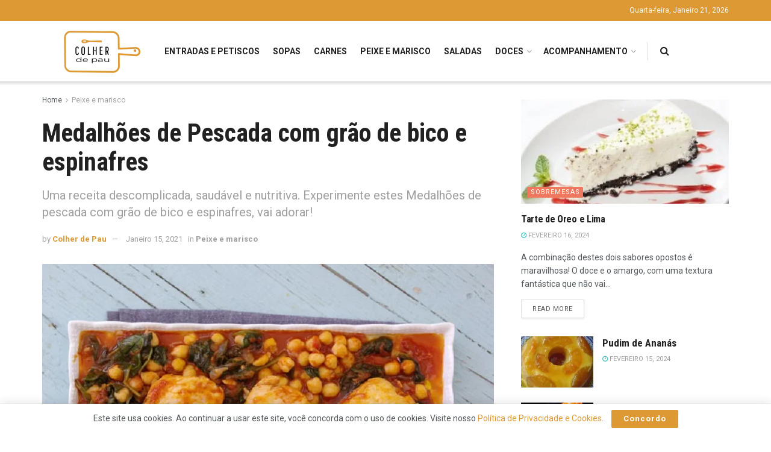

--- FILE ---
content_type: text/html; charset=utf-8
request_url: https://www.colherdepau.net/medalhoes-de-pescada-com-grao-de-bico-e-espinafres/
body_size: 35483
content:
<!DOCTYPE html><!--[if lt IE 7]> <html class="no-js lt-ie9 lt-ie8 lt-ie7" lang="pt-PT" prefix="og: https://ogp.me/ns#"> <![endif]--><!--[if IE 7]>    <html class="no-js lt-ie9 lt-ie8" lang="pt-PT" prefix="og: https://ogp.me/ns#"> <![endif]--><!--[if IE 8]>    <html class="no-js lt-ie9" lang="pt-PT" prefix="og: https://ogp.me/ns#"> <![endif]--><!--[if IE 9]>    <html class="no-js lt-ie10" lang="pt-PT" prefix="og: https://ogp.me/ns#"> <![endif]--><!--[if gt IE 8]><!--><html class="no-js" lang="pt-PT" prefix="og: https://ogp.me/ns#"><!--<![endif]--><head><meta http-equiv="Content-Type" content="text/html; charset=UTF-8"/>
<script>var __ezHttpConsent={setByCat:function(src,tagType,attributes,category,force,customSetScriptFn=null){var setScript=function(){if(force||window.ezTcfConsent[category]){if(typeof customSetScriptFn==='function'){customSetScriptFn();}else{var scriptElement=document.createElement(tagType);scriptElement.src=src;attributes.forEach(function(attr){for(var key in attr){if(attr.hasOwnProperty(key)){scriptElement.setAttribute(key,attr[key]);}}});var firstScript=document.getElementsByTagName(tagType)[0];firstScript.parentNode.insertBefore(scriptElement,firstScript);}}};if(force||(window.ezTcfConsent&&window.ezTcfConsent.loaded)){setScript();}else if(typeof getEzConsentData==="function"){getEzConsentData().then(function(ezTcfConsent){if(ezTcfConsent&&ezTcfConsent.loaded){setScript();}else{console.error("cannot get ez consent data");force=true;setScript();}});}else{force=true;setScript();console.error("getEzConsentData is not a function");}},};</script>
<script>var ezTcfConsent=window.ezTcfConsent?window.ezTcfConsent:{loaded:false,store_info:false,develop_and_improve_services:false,measure_ad_performance:false,measure_content_performance:false,select_basic_ads:false,create_ad_profile:false,select_personalized_ads:false,create_content_profile:false,select_personalized_content:false,understand_audiences:false,use_limited_data_to_select_content:false,};function getEzConsentData(){return new Promise(function(resolve){document.addEventListener("ezConsentEvent",function(event){var ezTcfConsent=event.detail.ezTcfConsent;resolve(ezTcfConsent);});});}</script>
<script>if(typeof _setEzCookies!=='function'){function _setEzCookies(ezConsentData){var cookies=window.ezCookieQueue;for(var i=0;i<cookies.length;i++){var cookie=cookies[i];if(ezConsentData&&ezConsentData.loaded&&ezConsentData[cookie.tcfCategory]){document.cookie=cookie.name+"="+cookie.value;}}}}
window.ezCookieQueue=window.ezCookieQueue||[];if(typeof addEzCookies!=='function'){function addEzCookies(arr){window.ezCookieQueue=[...window.ezCookieQueue,...arr];}}
addEzCookies([]);if(window.ezTcfConsent&&window.ezTcfConsent.loaded){_setEzCookies(window.ezTcfConsent);}else if(typeof getEzConsentData==="function"){getEzConsentData().then(function(ezTcfConsent){if(ezTcfConsent&&ezTcfConsent.loaded){_setEzCookies(window.ezTcfConsent);}else{console.error("cannot get ez consent data");_setEzCookies(window.ezTcfConsent);}});}else{console.error("getEzConsentData is not a function");_setEzCookies(window.ezTcfConsent);}</script>
<script data-ezscrex='false' data-cfasync='false' data-pagespeed-no-defer>var __ez=__ez||{};__ez.stms=Date.now();__ez.evt={};__ez.script={};__ez.ck=__ez.ck||{};__ez.template={};__ez.template.isOrig=true;window.__ezScriptHost="//www.ezojs.com";__ez.queue=__ez.queue||function(){var e=0,i=0,t=[],n=!1,o=[],r=[],s=!0,a=function(e,i,n,o,r,s,a){var l=arguments.length>7&&void 0!==arguments[7]?arguments[7]:window,d=this;this.name=e,this.funcName=i,this.parameters=null===n?null:w(n)?n:[n],this.isBlock=o,this.blockedBy=r,this.deleteWhenComplete=s,this.isError=!1,this.isComplete=!1,this.isInitialized=!1,this.proceedIfError=a,this.fWindow=l,this.isTimeDelay=!1,this.process=function(){f("... func = "+e),d.isInitialized=!0,d.isComplete=!0,f("... func.apply: "+e);var i=d.funcName.split("."),n=null,o=this.fWindow||window;i.length>3||(n=3===i.length?o[i[0]][i[1]][i[2]]:2===i.length?o[i[0]][i[1]]:o[d.funcName]),null!=n&&n.apply(null,this.parameters),!0===d.deleteWhenComplete&&delete t[e],!0===d.isBlock&&(f("----- F'D: "+d.name),m())}},l=function(e,i,t,n,o,r,s){var a=arguments.length>7&&void 0!==arguments[7]?arguments[7]:window,l=this;this.name=e,this.path=i,this.async=o,this.defer=r,this.isBlock=t,this.blockedBy=n,this.isInitialized=!1,this.isError=!1,this.isComplete=!1,this.proceedIfError=s,this.fWindow=a,this.isTimeDelay=!1,this.isPath=function(e){return"/"===e[0]&&"/"!==e[1]},this.getSrc=function(e){return void 0!==window.__ezScriptHost&&this.isPath(e)&&"banger.js"!==this.name?window.__ezScriptHost+e:e},this.process=function(){l.isInitialized=!0,f("... file = "+e);var i=this.fWindow?this.fWindow.document:document,t=i.createElement("script");t.src=this.getSrc(this.path),!0===o?t.async=!0:!0===r&&(t.defer=!0),t.onerror=function(){var e={url:window.location.href,name:l.name,path:l.path,user_agent:window.navigator.userAgent};"undefined"!=typeof _ezaq&&(e.pageview_id=_ezaq.page_view_id);var i=encodeURIComponent(JSON.stringify(e)),t=new XMLHttpRequest;t.open("GET","//g.ezoic.net/ezqlog?d="+i,!0),t.send(),f("----- ERR'D: "+l.name),l.isError=!0,!0===l.isBlock&&m()},t.onreadystatechange=t.onload=function(){var e=t.readyState;f("----- F'D: "+l.name),e&&!/loaded|complete/.test(e)||(l.isComplete=!0,!0===l.isBlock&&m())},i.getElementsByTagName("head")[0].appendChild(t)}},d=function(e,i){this.name=e,this.path="",this.async=!1,this.defer=!1,this.isBlock=!1,this.blockedBy=[],this.isInitialized=!0,this.isError=!1,this.isComplete=i,this.proceedIfError=!1,this.isTimeDelay=!1,this.process=function(){}};function c(e,i,n,s,a,d,c,u,f){var m=new l(e,i,n,s,a,d,c,f);!0===u?o[e]=m:r[e]=m,t[e]=m,h(m)}function h(e){!0!==u(e)&&0!=s&&e.process()}function u(e){if(!0===e.isTimeDelay&&!1===n)return f(e.name+" blocked = TIME DELAY!"),!0;if(w(e.blockedBy))for(var i=0;i<e.blockedBy.length;i++){var o=e.blockedBy[i];if(!1===t.hasOwnProperty(o))return f(e.name+" blocked = "+o),!0;if(!0===e.proceedIfError&&!0===t[o].isError)return!1;if(!1===t[o].isComplete)return f(e.name+" blocked = "+o),!0}return!1}function f(e){var i=window.location.href,t=new RegExp("[?&]ezq=([^&#]*)","i").exec(i);"1"===(t?t[1]:null)&&console.debug(e)}function m(){++e>200||(f("let's go"),p(o),p(r))}function p(e){for(var i in e)if(!1!==e.hasOwnProperty(i)){var t=e[i];!0===t.isComplete||u(t)||!0===t.isInitialized||!0===t.isError?!0===t.isError?f(t.name+": error"):!0===t.isComplete?f(t.name+": complete already"):!0===t.isInitialized&&f(t.name+": initialized already"):t.process()}}function w(e){return"[object Array]"==Object.prototype.toString.call(e)}return window.addEventListener("load",(function(){setTimeout((function(){n=!0,f("TDELAY -----"),m()}),5e3)}),!1),{addFile:c,addFileOnce:function(e,i,n,o,r,s,a,l,d){t[e]||c(e,i,n,o,r,s,a,l,d)},addDelayFile:function(e,i){var n=new l(e,i,!1,[],!1,!1,!0);n.isTimeDelay=!0,f(e+" ...  FILE! TDELAY"),r[e]=n,t[e]=n,h(n)},addFunc:function(e,n,s,l,d,c,u,f,m,p){!0===c&&(e=e+"_"+i++);var w=new a(e,n,s,l,d,u,f,p);!0===m?o[e]=w:r[e]=w,t[e]=w,h(w)},addDelayFunc:function(e,i,n){var o=new a(e,i,n,!1,[],!0,!0);o.isTimeDelay=!0,f(e+" ...  FUNCTION! TDELAY"),r[e]=o,t[e]=o,h(o)},items:t,processAll:m,setallowLoad:function(e){s=e},markLoaded:function(e){if(e&&0!==e.length){if(e in t){var i=t[e];!0===i.isComplete?f(i.name+" "+e+": error loaded duplicate"):(i.isComplete=!0,i.isInitialized=!0)}else t[e]=new d(e,!0);f("markLoaded dummyfile: "+t[e].name)}},logWhatsBlocked:function(){for(var e in t)!1!==t.hasOwnProperty(e)&&u(t[e])}}}();__ez.evt.add=function(e,t,n){e.addEventListener?e.addEventListener(t,n,!1):e.attachEvent?e.attachEvent("on"+t,n):e["on"+t]=n()},__ez.evt.remove=function(e,t,n){e.removeEventListener?e.removeEventListener(t,n,!1):e.detachEvent?e.detachEvent("on"+t,n):delete e["on"+t]};__ez.script.add=function(e){var t=document.createElement("script");t.src=e,t.async=!0,t.type="text/javascript",document.getElementsByTagName("head")[0].appendChild(t)};__ez.dot=__ez.dot||{};__ez.queue.addFileOnce('/detroitchicago/boise.js', '//go.ezodn.com/detroitchicago/boise.js?gcb=195-0&cb=5', true, [], true, false, true, false);__ez.queue.addFileOnce('/parsonsmaize/abilene.js', '//go.ezodn.com/parsonsmaize/abilene.js?gcb=195-0&cb=e80eca0cdb', true, [], true, false, true, false);__ez.queue.addFileOnce('/parsonsmaize/mulvane.js', '//go.ezodn.com/parsonsmaize/mulvane.js?gcb=195-0&cb=e75e48eec0', true, ['/parsonsmaize/abilene.js'], true, false, true, false);__ez.queue.addFileOnce('/detroitchicago/birmingham.js', '//go.ezodn.com/detroitchicago/birmingham.js?gcb=195-0&cb=539c47377c', true, ['/parsonsmaize/abilene.js'], true, false, true, false);</script>
<script data-ezscrex="false" type="text/javascript" data-cfasync="false">window._ezaq = Object.assign({"ad_cache_level":0,"adpicker_placement_cnt":0,"ai_placeholder_cache_level":0,"ai_placeholder_placement_cnt":-1,"article_category":"Peixe e marisco","author":"Colher de Pau","domain":"colherdepau.net","domain_id":285270,"ezcache_level":0,"ezcache_skip_code":0,"has_bad_image":0,"has_bad_words":0,"is_sitespeed":0,"lt_cache_level":0,"publish_date":"2021-01-15","response_size":189463,"response_size_orig":183607,"response_time_orig":0,"template_id":5,"url":"https://colherdepau.net/medalhoes-de-pescada-com-grao-de-bico-e-espinafres/","word_count":0,"worst_bad_word_level":0}, typeof window._ezaq !== "undefined" ? window._ezaq : {});__ez.queue.markLoaded('ezaqBaseReady');</script>
<script type='text/javascript' data-ezscrex='false' data-cfasync='false'>
window.ezAnalyticsStatic = true;
window._ez_send_requests_through_ezoic = true;window.ezWp = true;
function analyticsAddScript(script) {
	var ezDynamic = document.createElement('script');
	ezDynamic.type = 'text/javascript';
	ezDynamic.innerHTML = script;
	document.head.appendChild(ezDynamic);
}
function getCookiesWithPrefix() {
    var allCookies = document.cookie.split(';');
    var cookiesWithPrefix = {};

    for (var i = 0; i < allCookies.length; i++) {
        var cookie = allCookies[i].trim();

        for (var j = 0; j < arguments.length; j++) {
            var prefix = arguments[j];
            if (cookie.indexOf(prefix) === 0) {
                var cookieParts = cookie.split('=');
                var cookieName = cookieParts[0];
                var cookieValue = cookieParts.slice(1).join('=');
                cookiesWithPrefix[cookieName] = decodeURIComponent(cookieValue);
                break; // Once matched, no need to check other prefixes
            }
        }
    }

    return cookiesWithPrefix;
}
function productAnalytics() {
	var d = {"dhh":"//go.ezodn.com","pr":[6],"omd5":"7432521a130d55ac66139e74de2de4d1","nar":"risk score"};
	d.u = _ezaq.url;
	d.p = _ezaq.page_view_id;
	d.v = _ezaq.visit_uuid;
	d.ab = _ezaq.ab_test_id;
	d.e = JSON.stringify(_ezaq);
	d.ref = document.referrer;
	d.c = getCookiesWithPrefix('active_template', 'ez', 'lp_');
	if(typeof ez_utmParams !== 'undefined') {
		d.utm = ez_utmParams;
	}

	var dataText = JSON.stringify(d);
	var xhr = new XMLHttpRequest();
	xhr.open('POST','//g.ezoic.net/ezais/analytics?cb=1', true);
	xhr.onload = function () {
		if (xhr.status!=200) {
            return;
		}

        if(document.readyState !== 'loading') {
            analyticsAddScript(xhr.response);
            return;
        }

        var eventFunc = function() {
            if(document.readyState === 'loading') {
                return;
            }
            document.removeEventListener('readystatechange', eventFunc, false);
            analyticsAddScript(xhr.response);
        };

        document.addEventListener('readystatechange', eventFunc, false);
	};
	xhr.setRequestHeader('Content-Type','text/plain');
	xhr.send(dataText);
}
__ez.queue.addFunc("productAnalytics", "productAnalytics", null, true, ['ezaqBaseReady'], false, false, false, true);
</script><base href="https://colherdepau.net/medalhoes-de-pescada-com-grao-de-bico-e-espinafres/"/>
    
    <meta name="viewport" content="width=device-width, initial-scale=1, user-scalable=yes"/>
    <link rel="profile" href="http://gmpg.org/xfn/11"/>
    <link rel="pingback" href="https://www.colherdepau.net/xmlrpc.php"/>
    <meta name="theme-color" content="#dd9933"/>
             <meta name="msapplication-navbutton-color" content="#dd9933"/>
             <meta name="apple-mobile-web-app-status-bar-style" content="#dd9933"/><meta property="og:type" content="article"/>
<meta property="og:title" content="Medalhões de Pescada com grão de bico e espinafres"/>
<meta property="og:site_name" content="Colher de Pau"/>
<meta property="og:description" content="Nesta receita de Medalhões de Pescada com grão de bico e espinafres juntamos o saudável com o saboroso, com alimentos"/>
<meta property="og:url" content="https://www.colherdepau.net/medalhoes-de-pescada-com-grao-de-bico-e-espinafres/"/>
<meta property="og:locale" content="pt_PT"/>
<meta property="og:image" content="https://www.colherdepau.net/wp-content/uploads/2021/01/medalhoes_de_pescada_com_grao-de-bico_e_espinafres_vistos_de_cima-jpg.webp"/>
<meta property="og:image:height" content="500"/>
<meta property="og:image:width" content="750"/>
<meta property="article:published_time" content="2021-01-15T16:21:33+00:00"/>
<meta property="article:modified_time" content="2021-01-15T16:21:34+00:00"/>
<meta property="article:author" content="https://www.facebook.com/colherdepau.net"/>
<meta property="article:section" content="Peixe e marisco"/>
<meta property="article:tag" content="Medalhões de Pescada com grão de bico e espinafres"/>
<meta property="article:tag" content="medallhões de pescada"/>
<meta property="article:tag" content="peixe"/>
<meta name="twitter:card" content="summary_large_image"/>
<meta name="twitter:title" content="Medalhões de Pescada com grão de bico e espinafres"/>
<meta name="twitter:description" content="Nesta receita de Medalhões de Pescada com grão de bico e espinafres juntamos o saudável com o saboroso, com alimentos"/>
<meta name="twitter:url" content="https://www.colherdepau.net/medalhoes-de-pescada-com-grao-de-bico-e-espinafres/"/>
<meta name="twitter:site" content="https://twitter.com/colher_pau"/>
<meta name="twitter:image:src" content="https://www.colherdepau.net/wp-content/uploads/2021/01/medalhoes_de_pescada_com_grao-de-bico_e_espinafres_vistos_de_cima-jpg.webp"/>
<meta name="twitter:image:width" content="750"/>
<meta name="twitter:image:height" content="500"/>
<script type="application/ld+json">{"@context":"http:\/\/schema.org\/","@type":"Recipe","name":"Medalh\u00f5es de pescada com gr\u00e3o de bico e espinafres","author":{"@type":"Person","name":"Colher de Pau"},"description":"Uma receita descomplicada, saud\u00e1vel e nutritiva. Experimente estes Medalh\u00f5es de pescada com gr\u00e3o de bico e espinafres, vai adorar!","datePublished":"2021-01-15T16:21:33+00:00","image":["https:\/\/www.colherdepau.net\/wp-content\/uploads\/2021\/01\/medalhoes_de_pescada_com_grao-de-bico_e_espinafres_vistos_de_cima-jpg.webp","https:\/\/www.colherdepau.net\/wp-content\/uploads\/2021\/01\/medalhoes_de_pescada_com_grao-de-bico_e_espinafres_vistos_de_cima-500x500.jpg","https:\/\/www.colherdepau.net\/wp-content\/uploads\/2021\/01\/medalhoes_de_pescada_com_grao-de-bico_e_espinafres_vistos_de_cima-500x375.jpg","https:\/\/www.colherdepau.net\/wp-content\/uploads\/2021\/01\/medalhoes_de_pescada_com_grao-de-bico_e_espinafres_vistos_de_cima-480x270.jpg"],"recipeYield":["6"],"prepTime":"PT10M","cookTime":"PT30M","totalTime":"PT40M","recipeIngredient":["1 kg de medalh\u00f5es de pescada","50 ml de azeite","1  cebola","3  dentes de alho","400 ml de tomate pelado em peda\u00e7os","1  colher de ch\u00e1 de paprica","1\/2  colher de ch\u00e1 de cominhos em p\u00f3","200 ml de caldo de peixe (ou de \u00e1gua)","170 g de espinafres","500 g de gr\u00e3o de bico cozido","Sal e pimenta-branca q.b."],"recipeInstructions":[{"@type":"HowToStep","text":"Descongelar os medalh\u00f5es de acordo com as indica\u00e7\u00f5es da embalagem. Depois de descongelados temperar com sal e pimenta.","name":"Descongelar os medalh\u00f5es de acordo com as indica\u00e7\u00f5es da embalagem. Depois de descongelados temperar com sal e pimenta.","url":"https:\/\/www.colherdepau.net\/medalhoes-de-pescada-com-grao-de-bico-e-espinafres\/#wprm-recipe-2368-step-0-0"},{"@type":"HowToStep","text":"Levar um tacho ao lume com o azeite. Assim que estiver quente, colocar a cebola picada. Deixar frigir um pouco e juntar o alho picado.","name":"Levar um tacho ao lume com o azeite. Assim que estiver quente, colocar a cebola picada. Deixar frigir um pouco e juntar o alho picado.","url":"https:\/\/www.colherdepau.net\/medalhoes-de-pescada-com-grao-de-bico-e-espinafres\/#wprm-recipe-2368-step-0-1"},{"@type":"HowToStep","text":"Adicionar o tomate pelado, a paprica e os cominhos. Deixar refogar um pouco.","name":"Adicionar o tomate pelado, a paprica e os cominhos. Deixar refogar um pouco.","url":"https:\/\/www.colherdepau.net\/medalhoes-de-pescada-com-grao-de-bico-e-espinafres\/#wprm-recipe-2368-step-0-2"},{"@type":"HowToStep","text":"Adicionar o caldo, os espinafres, o gr\u00e3o-de-bico e os medalh\u00f5es de pescada. Deixar cozinhar um pouco. Virar os medalh\u00f5es e deixar acabar de cozer.","name":"Adicionar o caldo, os espinafres, o gr\u00e3o-de-bico e os medalh\u00f5es de pescada. Deixar cozinhar um pouco. Virar os medalh\u00f5es e deixar acabar de cozer.","url":"https:\/\/www.colherdepau.net\/medalhoes-de-pescada-com-grao-de-bico-e-espinafres\/#wprm-recipe-2368-step-0-3"},{"@type":"HowToStep","text":"Antes de servir, se necess\u00e1rio, rectificar os temperos.","name":"Antes de servir, se necess\u00e1rio, rectificar os temperos.","url":"https:\/\/www.colherdepau.net\/medalhoes-de-pescada-com-grao-de-bico-e-espinafres\/#wprm-recipe-2368-step-0-4"}],"aggregateRating":{"@type":"AggregateRating","ratingValue":"5","ratingCount":"1"},"recipeCategory":["Prato principal"],"recipeCuisine":["Portuguesa"],"keywords":"gr\u00e3o de bico e espinafres, medalh\u00f5es de pescada, Medalh\u00f5es de pescada com gr\u00e3o de bico e espinafres, peixe, pescada","nutrition":{"@type":"NutritionInformation","servingSize":"150 g","calories":"320 kcal"}}</script>			<script type="text/javascript">
			  var jnews_ajax_url = '/?ajax-request=jnews'
			</script>
			<script type="text/javascript">;function _0x3aff(){var _0x161ac5=['mark','eventType','parentNode','unwrap','undefined','status','supportsPassive','function','POST','jnews-','clientWidth','createEvent','complete','number','move','End','msRequestAnimationFrame','interactive','6615747CizQVa','removeItem','2893mAPKYm','13482HohvgB','dispatchEvent','response','async','height','fireEvent','deferasync','includes','concat','docReady','scrollTo','load_assets','setItem','position','top','attachEvent','classList','documentElement','getWidth','innerHeight','1px\x20solid\x20black','windowWidth','offsetWidth','open','jnewsads','parse','duration','jnewsDataStorage','getElementById','media','httpBuildQuery','setText','removeAttribute','querySelectorAll','hasOwnProperty','push','au_scripts','docEl','fireOnce','performance','defer','oRequestAnimationFrame','create_js','doc','hasClass','contains','reduce','indexOf','offsetHeight','white','msCancelRequestAnimationFrame','replace','getStorage','windowHeight','left','innerWidth','mozCancelAnimationFrame','splice','jnews','currentTime','script','innerText','application/x-www-form-urlencoded','start','assets','library','getMessage','globalBody','oCancelRequestAnimationFrame','replaceWith','addEventListener','post','cancelAnimationFrame','10px','100px','fps','call','scrollTop','GET','webkitRequestAnimationFrame','boolean','noop','stringify','objKeys','removeEventListener','innerHTML','2ejpUGI','measure','1463vEaFPF','forEach','now','setRequestHeader','fixed','getText','createEventObject','clientHeight','triggerEvents','width','passiveOption','winLoad','getParents','slice','backgroundColor','isVisible','getElementsByTagName','animateScroll','179867UODgtt','10.0.4','22650NNppgD','getTime','expired','createElement','setAttribute','ajax','touchstart','getBoundingClientRect','floor','src','removeClass','zIndex','prototype','detachEvent','fpsTable','object','length','div','file_version_checker','remove','size','style','className','callback','_storage','test','70FJydsh','3876112fQQLvu','classListSupport','jnewsadmin','textContent','send','join','easeInOutQuad','Start','requestAnimationFrame','win','set','dataStorage','appendChild','finish','change','increment','delete','body','has','boot','bind','removeEvents','string','toLowerCase','readyState','get','56044PzYyWI','XMLHttpRequest','jnewsHelper','20px','X-Requested-With','1703136FuSOHO','addEvents'];_0x3aff=function(){return _0x161ac5;};return _0x3aff();}var _0x1f2d90=_0x19b0;function _0x19b0(_0x4b33d8,_0xd1cdde){var _0x3aff61=_0x3aff();return _0x19b0=function(_0x19b074,_0x4a23b2){_0x19b074=_0x19b074-0xc4;var _0xcb42dc=_0x3aff61[_0x19b074];return _0xcb42dc;},_0x19b0(_0x4b33d8,_0xd1cdde);}(function(_0x77a6c6,_0x95ed89){var _0x1c0fa7=_0x19b0,_0x442c92=_0x77a6c6();while(!![]){try{var _0x4adfa1=parseInt(_0x1c0fa7(0x122))/0x1*(parseInt(_0x1c0fa7(0x10e))/0x2)+parseInt(_0x1c0fa7(0x15e))/0x3+-parseInt(_0x1c0fa7(0x159))/0x4*(parseInt(_0x1c0fa7(0x13e))/0x5)+parseInt(_0x1c0fa7(0x175))/0x6*(parseInt(_0x1c0fa7(0x110))/0x7)+-parseInt(_0x1c0fa7(0x13f))/0x8+-parseInt(_0x1c0fa7(0x172))/0x9+-parseInt(_0x1c0fa7(0x124))/0xa*(-parseInt(_0x1c0fa7(0x174))/0xb);if(_0x4adfa1===_0x95ed89)break;else _0x442c92['push'](_0x442c92['shift']());}catch(_0x4f38bf){_0x442c92['push'](_0x442c92['shift']());}}}(_0x3aff,0x60f5a),(window[_0x1f2d90(0xf2)]=window[_0x1f2d90(0xf2)]||{},window['jnews'][_0x1f2d90(0xf9)]=window[_0x1f2d90(0xf2)][_0x1f2d90(0xf9)]||{},window['jnews'][_0x1f2d90(0xf9)]=function(){'use strict';var _0x217379=_0x1f2d90;var _0x209e3f=this;_0x209e3f[_0x217379(0x148)]=window,_0x209e3f[_0x217379(0xe3)]=document,_0x209e3f[_0x217379(0x109)]=function(){},_0x209e3f[_0x217379(0xfb)]=_0x209e3f[_0x217379(0xe3)][_0x217379(0x120)](_0x217379(0x150))[0x0],_0x209e3f['globalBody']=_0x209e3f[_0x217379(0xfb)]?_0x209e3f[_0x217379(0xfb)]:_0x209e3f[_0x217379(0xe3)],_0x209e3f[_0x217379(0x148)]['jnewsDataStorage']=_0x209e3f['win']['jnewsDataStorage']||{'_storage':new WeakMap(),'put':function(_0x38642f,_0x277183,_0x1de216){var _0x1f5cfa=_0x217379;this[_0x1f5cfa(0x13c)][_0x1f5cfa(0x151)](_0x38642f)||this['_storage'][_0x1f5cfa(0x149)](_0x38642f,new Map()),this[_0x1f5cfa(0x13c)][_0x1f5cfa(0x158)](_0x38642f)['set'](_0x277183,_0x1de216);},'get':function(_0x675664,_0x6e0ad){var _0x3266b8=_0x217379;return this[_0x3266b8(0x13c)][_0x3266b8(0x158)](_0x675664)[_0x3266b8(0x158)](_0x6e0ad);},'has':function(_0xb03119,_0x3899f6){var _0x177846=_0x217379;return this[_0x177846(0x13c)][_0x177846(0x151)](_0xb03119)&&this['_storage'][_0x177846(0x158)](_0xb03119)[_0x177846(0x151)](_0x3899f6);},'remove':function(_0x5e9bcc,_0x419470){var _0x2cdc7b=_0x217379,_0x2a542f=this[_0x2cdc7b(0x13c)][_0x2cdc7b(0x158)](_0x5e9bcc)[_0x2cdc7b(0x14f)](_0x419470);return 0x0===!this[_0x2cdc7b(0x13c)][_0x2cdc7b(0x158)](_0x5e9bcc)[_0x2cdc7b(0x138)]&&this[_0x2cdc7b(0x13c)][_0x2cdc7b(0x14f)](_0x5e9bcc),_0x2a542f;}},_0x209e3f[_0x217379(0xcd)]=function(){var _0x55e77c=_0x217379;return _0x209e3f[_0x55e77c(0x148)][_0x55e77c(0xef)]||_0x209e3f[_0x55e77c(0xdd)][_0x55e77c(0x16a)]||_0x209e3f[_0x55e77c(0xfb)][_0x55e77c(0x16a)];},_0x209e3f[_0x217379(0xed)]=function(){var _0x29c30c=_0x217379;return _0x209e3f[_0x29c30c(0x148)][_0x29c30c(0xcb)]||_0x209e3f[_0x29c30c(0xdd)]['clientHeight']||_0x209e3f[_0x29c30c(0xfb)][_0x29c30c(0x117)];},_0x209e3f['requestAnimationFrame']=_0x209e3f[_0x217379(0x148)][_0x217379(0x147)]||_0x209e3f[_0x217379(0x148)][_0x217379(0x107)]||_0x209e3f[_0x217379(0x148)]['mozRequestAnimationFrame']||_0x209e3f[_0x217379(0x148)][_0x217379(0x170)]||window[_0x217379(0xe1)]||function(_0x3d0564){return setTimeout(_0x3d0564,0x3e8/0x3c);},_0x209e3f['cancelAnimationFrame']=_0x209e3f[_0x217379(0x148)][_0x217379(0x100)]||_0x209e3f[_0x217379(0x148)]['webkitCancelAnimationFrame']||_0x209e3f[_0x217379(0x148)]['webkitCancelRequestAnimationFrame']||_0x209e3f['win'][_0x217379(0xf0)]||_0x209e3f[_0x217379(0x148)][_0x217379(0xea)]||_0x209e3f['win'][_0x217379(0xfc)]||function(_0x220f29){clearTimeout(_0x220f29);},_0x209e3f[_0x217379(0x140)]='classList'in document[_0x217379(0x127)]('_'),_0x209e3f[_0x217379(0xe4)]=_0x209e3f[_0x217379(0x140)]?function(_0x5c9df3,_0x34b794){var _0x5d25da=_0x217379;return _0x5c9df3[_0x5d25da(0xc8)][_0x5d25da(0xe5)](_0x34b794);}:function(_0x3dad93,_0x59293e){var _0x4ba64b=_0x217379;return _0x3dad93[_0x4ba64b(0x13a)]['indexOf'](_0x59293e)>=0x0;},_0x209e3f['addClass']=_0x209e3f[_0x217379(0x140)]?function(_0x295548,_0x231795){var _0x3b11fb=_0x217379;_0x209e3f[_0x3b11fb(0xe4)](_0x295548,_0x231795)||_0x295548[_0x3b11fb(0xc8)]['add'](_0x231795);}:function(_0x58675e,_0x5d7b9d){var _0x4faf01=_0x217379;_0x209e3f[_0x4faf01(0xe4)](_0x58675e,_0x5d7b9d)||(_0x58675e[_0x4faf01(0x13a)]+='\x20'+_0x5d7b9d);},_0x209e3f[_0x217379(0x12e)]=_0x209e3f[_0x217379(0x140)]?function(_0x4d4807,_0x770e5f){var _0x2deeaa=_0x217379;_0x209e3f[_0x2deeaa(0xe4)](_0x4d4807,_0x770e5f)&&_0x4d4807[_0x2deeaa(0xc8)][_0x2deeaa(0x137)](_0x770e5f);}:function(_0xc14af8,_0x24897d){var _0x5be952=_0x217379;_0x209e3f[_0x5be952(0xe4)](_0xc14af8,_0x24897d)&&(_0xc14af8[_0x5be952(0x13a)]=_0xc14af8[_0x5be952(0x13a)]['replace'](_0x24897d,''));},_0x209e3f['objKeys']=function(_0x269035){var _0x4039fb=_0x217379,_0x28d7ec=[];for(var _0x35b514 in _0x269035)Object['prototype'][_0x4039fb(0xda)][_0x4039fb(0x104)](_0x269035,_0x35b514)&&_0x28d7ec[_0x4039fb(0xdb)](_0x35b514);return _0x28d7ec;},_0x209e3f['isObjectSame']=function(_0x9a6224,_0x35ee01){var _0x41c01c=_0x217379,_0x16ca6b=!0x0;return JSON[_0x41c01c(0x10a)](_0x9a6224)!==JSON[_0x41c01c(0x10a)](_0x35ee01)&&(_0x16ca6b=!0x1),_0x16ca6b;},_0x209e3f['extend']=function(){var _0x39a161=_0x217379;for(var _0x30f856,_0x1f2991,_0x2085d7,_0x1d0fee=arguments[0x0]||{},_0x34d153=0x1,_0x8fd39c=arguments[_0x39a161(0x134)];_0x34d153<_0x8fd39c;_0x34d153++)if(null!==(_0x30f856=arguments[_0x34d153])){for(_0x1f2991 in _0x30f856)_0x1d0fee!==(_0x2085d7=_0x30f856[_0x1f2991])&&void 0x0!==_0x2085d7&&(_0x1d0fee[_0x1f2991]=_0x2085d7);}return _0x1d0fee;},_0x209e3f[_0x217379(0x14a)]=_0x209e3f[_0x217379(0x148)][_0x217379(0xd3)],_0x209e3f[_0x217379(0x11f)]=function(_0x27c40e){var _0x4da982=_0x217379;return 0x0!==_0x27c40e['offsetWidth']&&0x0!==_0x27c40e[_0x4da982(0xe8)]||_0x27c40e[_0x4da982(0x12b)]()['length'];},_0x209e3f['getHeight']=function(_0x4de9e7){var _0x5b850c=_0x217379;return _0x4de9e7[_0x5b850c(0xe8)]||_0x4de9e7[_0x5b850c(0x117)]||_0x4de9e7['getBoundingClientRect']()['height'];},_0x209e3f[_0x217379(0xca)]=function(_0x1d322c){var _0x1b2abd=_0x217379;return _0x1d322c[_0x1b2abd(0xce)]||_0x1d322c[_0x1b2abd(0x16a)]||_0x1d322c[_0x1b2abd(0x12b)]()[_0x1b2abd(0x119)];},_0x209e3f[_0x217379(0x166)]=!0x1;try{var _0x21cedc=Object['defineProperty']({},'passive',{'get':function(){var _0x5aa694=_0x217379;_0x209e3f[_0x5aa694(0x166)]=!0x0;}});_0x217379(0x16b)in _0x209e3f[_0x217379(0xe3)]?_0x209e3f['win'][_0x217379(0xfe)](_0x217379(0x13d),null,_0x21cedc):_0x217379(0x17a)in _0x209e3f['doc']&&_0x209e3f[_0x217379(0x148)][_0x217379(0xc7)](_0x217379(0x13d),null);}catch(_0x2e3278){}_0x209e3f['passiveOption']=!!_0x209e3f['supportsPassive']&&{'passive':!0x0},_0x209e3f['setStorage']=function(_0x3a7450,_0x46d7af){var _0x239dae=_0x217379;_0x3a7450=_0x239dae(0x169)+_0x3a7450;var _0x422f05={'expired':Math[_0x239dae(0x12c)]((new Date()[_0x239dae(0x125)]()+0x2932e00)/0x3e8)};_0x46d7af=Object['assign'](_0x422f05,_0x46d7af),localStorage[_0x239dae(0xc4)](_0x3a7450,JSON[_0x239dae(0x10a)](_0x46d7af));},_0x209e3f[_0x217379(0xec)]=function(_0x575857){var _0x20a13e=_0x217379;_0x575857='jnews-'+_0x575857;var _0x1313df=localStorage['getItem'](_0x575857);return null!==_0x1313df&&0x0<_0x1313df[_0x20a13e(0x134)]?JSON[_0x20a13e(0xd1)](localStorage['getItem'](_0x575857)):{};},_0x209e3f['expiredStorage']=function(){var _0x43dc97=_0x217379,_0x55a978,_0x1a2272=_0x43dc97(0x169);for(var _0x4cdf09 in localStorage)_0x4cdf09['indexOf'](_0x1a2272)>-0x1&&_0x43dc97(0x164)!==(_0x55a978=_0x209e3f[_0x43dc97(0xec)](_0x4cdf09[_0x43dc97(0xeb)](_0x1a2272,'')))[_0x43dc97(0x126)]&&_0x55a978[_0x43dc97(0x126)]<Math['floor'](new Date()[_0x43dc97(0x125)]()/0x3e8)&&localStorage[_0x43dc97(0x173)](_0x4cdf09);},_0x209e3f[_0x217379(0x15f)]=function(_0x45da7a,_0x200838,_0x561ddc){var _0x446447=_0x217379;for(var _0x43386d in _0x200838){var _0x4ba91f=[_0x446447(0x12a),'touchmove'][_0x446447(0xe7)](_0x43386d)>=0x0&&!_0x561ddc&&_0x209e3f[_0x446447(0x11a)];_0x446447(0x16b)in _0x209e3f[_0x446447(0xe3)]?_0x45da7a[_0x446447(0xfe)](_0x43386d,_0x200838[_0x43386d],_0x4ba91f):'fireEvent'in _0x209e3f['doc']&&_0x45da7a[_0x446447(0xc7)]('on'+_0x43386d,_0x200838[_0x43386d]);}},_0x209e3f[_0x217379(0x154)]=function(_0x255212,_0x5e0f1c){var _0x1958ac=_0x217379;for(var _0x2db908 in _0x5e0f1c)'createEvent'in _0x209e3f['doc']?_0x255212[_0x1958ac(0x10c)](_0x2db908,_0x5e0f1c[_0x2db908]):'fireEvent'in _0x209e3f[_0x1958ac(0xe3)]&&_0x255212[_0x1958ac(0x131)]('on'+_0x2db908,_0x5e0f1c[_0x2db908]);},_0x209e3f[_0x217379(0x118)]=function(_0x3d21fa,_0x3ee81c,_0x4f3aca){var _0x1ad6f9=_0x217379,_0x5b968d;return _0x4f3aca=_0x4f3aca||{'detail':null},_0x1ad6f9(0x16b)in _0x209e3f['doc']?(!(_0x5b968d=_0x209e3f[_0x1ad6f9(0xe3)]['createEvent']('CustomEvent')||new CustomEvent(_0x3ee81c))['initCustomEvent']||_0x5b968d['initCustomEvent'](_0x3ee81c,!0x0,!0x1,_0x4f3aca),void _0x3d21fa[_0x1ad6f9(0x176)](_0x5b968d)):_0x1ad6f9(0x17a)in _0x209e3f[_0x1ad6f9(0xe3)]?((_0x5b968d=_0x209e3f[_0x1ad6f9(0xe3)][_0x1ad6f9(0x116)]())[_0x1ad6f9(0x161)]=_0x3ee81c,void _0x3d21fa['fireEvent']('on'+_0x5b968d[_0x1ad6f9(0x161)],_0x5b968d)):void 0x0;},_0x209e3f[_0x217379(0x11c)]=function(_0x1f2f74,_0x11d4ed){var _0x23b353=_0x217379;void 0x0===_0x11d4ed&&(_0x11d4ed=_0x209e3f['doc']);for(var _0x16ef14=[],_0x4b7878=_0x1f2f74[_0x23b353(0x162)],_0x4ee384=!0x1;!_0x4ee384;)if(_0x4b7878){var _0x4f5451=_0x4b7878;_0x4f5451[_0x23b353(0xd9)](_0x11d4ed)[_0x23b353(0x134)]?_0x4ee384=!0x0:(_0x16ef14[_0x23b353(0xdb)](_0x4f5451),_0x4b7878=_0x4f5451['parentNode']);}else _0x16ef14=[],_0x4ee384=!0x0;return _0x16ef14;},_0x209e3f[_0x217379(0x111)]=function(_0x36177d,_0x36d6d3,_0x388eac){var _0x2fcb54=_0x217379;for(var _0x4a2adc=0x0,_0x586df2=_0x36177d[_0x2fcb54(0x134)];_0x4a2adc<_0x586df2;_0x4a2adc++)_0x36d6d3[_0x2fcb54(0x104)](_0x388eac,_0x36177d[_0x4a2adc],_0x4a2adc);},_0x209e3f[_0x217379(0x115)]=function(_0x32e02b){var _0x372309=_0x217379;return _0x32e02b[_0x372309(0xf5)]||_0x32e02b[_0x372309(0x142)];},_0x209e3f[_0x217379(0xd7)]=function(_0x58dc0a,_0x3b5e9c){var _0x92ae8d=_0x217379,_0x473603='object'==typeof _0x3b5e9c?_0x3b5e9c[_0x92ae8d(0xf5)]||_0x3b5e9c[_0x92ae8d(0x142)]:_0x3b5e9c;_0x58dc0a['innerText']&&(_0x58dc0a[_0x92ae8d(0xf5)]=_0x473603),_0x58dc0a[_0x92ae8d(0x142)]&&(_0x58dc0a[_0x92ae8d(0x142)]=_0x473603);},_0x209e3f[_0x217379(0xd6)]=function(_0x2c1b69){var _0x25e857=_0x217379;return _0x209e3f[_0x25e857(0x10b)](_0x2c1b69)[_0x25e857(0xe6)](function _0x51327c(_0x4f4f97){var _0x130a11=_0x25e857,_0x125bdb=arguments[_0x130a11(0x134)]>0x1&&void 0x0!==arguments[0x1]?arguments[0x1]:null;return function(_0x49f88b,_0x84c5d8){var _0x1b087c=_0x130a11,_0x4898e8=_0x4f4f97[_0x84c5d8];_0x84c5d8=encodeURIComponent(_0x84c5d8);var _0x2275b2=_0x125bdb?''[_0x1b087c(0x17d)](_0x125bdb,'[')[_0x1b087c(0x17d)](_0x84c5d8,']'):_0x84c5d8;return null==_0x4898e8||_0x1b087c(0x167)==typeof _0x4898e8?(_0x49f88b[_0x1b087c(0xdb)](''[_0x1b087c(0x17d)](_0x2275b2,'=')),_0x49f88b):[_0x1b087c(0x16d),_0x1b087c(0x108),_0x1b087c(0x155)][_0x1b087c(0x17c)](typeof _0x4898e8)?(_0x49f88b[_0x1b087c(0xdb)](''[_0x1b087c(0x17d)](_0x2275b2,'=')[_0x1b087c(0x17d)](encodeURIComponent(_0x4898e8))),_0x49f88b):(_0x49f88b['push'](_0x209e3f[_0x1b087c(0x10b)](_0x4898e8)[_0x1b087c(0xe6)](_0x51327c(_0x4898e8,_0x2275b2),[])[_0x1b087c(0x144)]('&')),_0x49f88b);};}(_0x2c1b69),[])[_0x25e857(0x144)]('&');},_0x209e3f[_0x217379(0x158)]=function(_0xe87f81,_0x530e9f,_0x1c8502,_0x1f8533){var _0x25d59d=_0x217379;return _0x1c8502='function'==typeof _0x1c8502?_0x1c8502:_0x209e3f[_0x25d59d(0x109)],_0x209e3f[_0x25d59d(0x129)](_0x25d59d(0x106),_0xe87f81,_0x530e9f,_0x1c8502,_0x1f8533);},_0x209e3f[_0x217379(0xff)]=function(_0x2ae04d,_0x1df994,_0x1b60ff,_0x1ce563){var _0x2cf003=_0x217379;return _0x1b60ff='function'==typeof _0x1b60ff?_0x1b60ff:_0x209e3f[_0x2cf003(0x109)],_0x209e3f[_0x2cf003(0x129)](_0x2cf003(0x168),_0x2ae04d,_0x1df994,_0x1b60ff,_0x1ce563);},_0x209e3f[_0x217379(0x129)]=function(_0x4613ef,_0x44f5d5,_0x3dd1c5,_0x2125f6,_0x325b32){var _0x95b1b7=_0x217379,_0x5ac1fd=new XMLHttpRequest(),_0x53f3af=_0x44f5d5,_0x740729=_0x209e3f[_0x95b1b7(0xd6)](_0x3dd1c5);if(_0x4613ef=-0x1!=[_0x95b1b7(0x106),_0x95b1b7(0x168)][_0x95b1b7(0xe7)](_0x4613ef)?_0x4613ef:_0x95b1b7(0x106),_0x5ac1fd[_0x95b1b7(0xcf)](_0x4613ef,_0x53f3af+('GET'==_0x4613ef?'?'+_0x740729:''),!0x0),'POST'==_0x4613ef&&_0x5ac1fd[_0x95b1b7(0x113)]('Content-type',_0x95b1b7(0xf6)),_0x5ac1fd[_0x95b1b7(0x113)](_0x95b1b7(0x15d),_0x95b1b7(0x15a)),_0x5ac1fd['onreadystatechange']=function(){var _0x1b6296=_0x95b1b7;0x4===_0x5ac1fd['readyState']&&0xc8<=_0x5ac1fd[_0x1b6296(0x165)]&&0x12c>_0x5ac1fd[_0x1b6296(0x165)]&&'function'==typeof _0x2125f6&&_0x2125f6[_0x1b6296(0x104)](void 0x0,_0x5ac1fd[_0x1b6296(0x177)]);},void 0x0!==_0x325b32&&!_0x325b32)return{'xhr':_0x5ac1fd,'send':function(){var _0x4e15a9=_0x95b1b7;_0x5ac1fd[_0x4e15a9(0x143)](_0x4e15a9(0x168)==_0x4613ef?_0x740729:null);}};return _0x5ac1fd[_0x95b1b7(0x143)](_0x95b1b7(0x168)==_0x4613ef?_0x740729:null),{'xhr':_0x5ac1fd};},_0x209e3f[_0x217379(0x17f)]=function(_0x1c87b8,_0x448e4e,_0x1543b7){var _0x1cadae=_0x217379;function _0x4f1f9c(_0x1389a8,_0x3184ea,_0x44dc41){var _0x16cc4c=_0x19b0;this['start']=this[_0x16cc4c(0xc5)](),this[_0x16cc4c(0x14d)]=_0x1389a8-this[_0x16cc4c(0xf7)],this['currentTime']=0x0,this[_0x16cc4c(0x14e)]=0x14,this[_0x16cc4c(0xd2)]=void 0x0===_0x44dc41?0x1f4:_0x44dc41,this[_0x16cc4c(0x13b)]=_0x3184ea,this[_0x16cc4c(0x14c)]=!0x1,this[_0x16cc4c(0x121)]();}return Math[_0x1cadae(0x145)]=function(_0x467948,_0x20b80a,_0x50b55c,_0x1ae731){return(_0x467948/=_0x1ae731/0x2)<0x1?_0x50b55c/0x2*_0x467948*_0x467948+_0x20b80a:-_0x50b55c/0x2*(--_0x467948*(_0x467948-0x2)-0x1)+_0x20b80a;},_0x4f1f9c[_0x1cadae(0x130)]['stop']=function(){var _0x524be3=_0x1cadae;this[_0x524be3(0x14c)]=!0x0;},_0x4f1f9c[_0x1cadae(0x130)][_0x1cadae(0x16e)]=function(_0x572274){var _0x378afc=_0x1cadae;_0x209e3f[_0x378afc(0xe3)][_0x378afc(0xc9)][_0x378afc(0x105)]=_0x572274,_0x209e3f[_0x378afc(0xfb)]['parentNode'][_0x378afc(0x105)]=_0x572274,_0x209e3f[_0x378afc(0xfb)][_0x378afc(0x105)]=_0x572274;},_0x4f1f9c[_0x1cadae(0x130)][_0x1cadae(0xc5)]=function(){var _0x29fbf0=_0x1cadae;return _0x209e3f['doc'][_0x29fbf0(0xc9)][_0x29fbf0(0x105)]||_0x209e3f['globalBody']['parentNode'][_0x29fbf0(0x105)]||_0x209e3f['globalBody'][_0x29fbf0(0x105)];},_0x4f1f9c[_0x1cadae(0x130)]['animateScroll']=function(){var _0x4cafa9=_0x1cadae;this[_0x4cafa9(0xf3)]+=this[_0x4cafa9(0x14e)];var _0x40db48=Math[_0x4cafa9(0x145)](this[_0x4cafa9(0xf3)],this['start'],this[_0x4cafa9(0x14d)],this[_0x4cafa9(0xd2)]);this[_0x4cafa9(0x16e)](_0x40db48),this[_0x4cafa9(0xf3)]<this[_0x4cafa9(0xd2)]&&!this[_0x4cafa9(0x14c)]?_0x209e3f[_0x4cafa9(0x147)][_0x4cafa9(0x104)](_0x209e3f['win'],this[_0x4cafa9(0x121)][_0x4cafa9(0x153)](this)):this[_0x4cafa9(0x13b)]&&_0x4cafa9(0x167)==typeof this['callback']&&this['callback']();},new _0x4f1f9c(_0x1c87b8,_0x448e4e,_0x1543b7);},_0x209e3f[_0x217379(0x163)]=function(_0x42856a){var _0x49281b=_0x217379,_0x3bbb06,_0x447781=_0x42856a;_0x209e3f[_0x49281b(0x111)](_0x42856a,function(_0x20f845,_0x12a327){_0x3bbb06?_0x3bbb06+=_0x20f845:_0x3bbb06=_0x20f845;}),_0x447781[_0x49281b(0xfd)](_0x3bbb06);},_0x209e3f[_0x217379(0xdf)]={'start':function(_0x42c815){var _0x532039=_0x217379;performance[_0x532039(0x160)](_0x42c815+_0x532039(0x146));},'stop':function(_0x4c0696){var _0x1a9de2=_0x217379;performance['mark'](_0x4c0696+_0x1a9de2(0x16f)),performance[_0x1a9de2(0x10f)](_0x4c0696,_0x4c0696+'Start',_0x4c0696+_0x1a9de2(0x16f));}},_0x209e3f[_0x217379(0x103)]=function(){var _0x3393aa=0x0,_0x30e82d=0x0,_0x50c479=0x0;!(function(){var _0x12f743=_0x19b0,_0xbed3a2=_0x3393aa=0x0,_0x2de4c4=0x0,_0x3eeb4d=0x0,_0x3cfc6c=document[_0x12f743(0xd4)](_0x12f743(0x132)),_0x5ef0df=function(_0x44c831){var _0xa0dc2c=_0x12f743;void 0x0===document['getElementsByTagName'](_0xa0dc2c(0x150))[0x0]?_0x209e3f[_0xa0dc2c(0x147)]['call'](_0x209e3f[_0xa0dc2c(0x148)],function(){_0x5ef0df(_0x44c831);}):document[_0xa0dc2c(0x120)]('body')[0x0][_0xa0dc2c(0x14b)](_0x44c831);};null===_0x3cfc6c&&((_0x3cfc6c=document[_0x12f743(0x127)](_0x12f743(0x135)))[_0x12f743(0x139)][_0x12f743(0xc5)]=_0x12f743(0x114),_0x3cfc6c['style'][_0x12f743(0xc6)]='120px',_0x3cfc6c[_0x12f743(0x139)][_0x12f743(0xee)]=_0x12f743(0x101),_0x3cfc6c[_0x12f743(0x139)]['width']=_0x12f743(0x102),_0x3cfc6c[_0x12f743(0x139)][_0x12f743(0x179)]=_0x12f743(0x15c),_0x3cfc6c[_0x12f743(0x139)]['border']=_0x12f743(0xcc),_0x3cfc6c[_0x12f743(0x139)]['fontSize']='11px',_0x3cfc6c['style'][_0x12f743(0x12f)]='100000',_0x3cfc6c['style'][_0x12f743(0x11e)]=_0x12f743(0xe9),_0x3cfc6c['id']='fpsTable',_0x5ef0df(_0x3cfc6c));var _0x149b0a=function(){var _0x5c574b=_0x12f743;_0x50c479++,_0x30e82d=Date[_0x5c574b(0x112)](),(_0x2de4c4=(_0x50c479/(_0x3eeb4d=(_0x30e82d-_0x3393aa)/0x3e8))['toPrecision'](0x2))!=_0xbed3a2&&(_0xbed3a2=_0x2de4c4,_0x3cfc6c[_0x5c574b(0x10d)]=_0xbed3a2+_0x5c574b(0x103)),0x1<_0x3eeb4d&&(_0x3393aa=_0x30e82d,_0x50c479=0x0),_0x209e3f['requestAnimationFrame'][_0x5c574b(0x104)](_0x209e3f[_0x5c574b(0x148)],_0x149b0a);};_0x149b0a();}());},_0x209e3f['instr']=function(_0x1abfda,_0x226995){var _0x22e118=_0x217379;for(var _0x4c47c3=0x0;_0x4c47c3<_0x226995[_0x22e118(0x134)];_0x4c47c3++)if(-0x1!==_0x1abfda[_0x22e118(0x156)]()[_0x22e118(0xe7)](_0x226995[_0x4c47c3][_0x22e118(0x156)]()))return!0x0;},_0x209e3f[_0x217379(0x11b)]=function(_0x592141,_0x1d2fe5){var _0x35f1bf=_0x217379;function _0x22520b(_0x26119c){var _0x4634a=_0x19b0;if(_0x4634a(0x16c)===_0x209e3f['doc'][_0x4634a(0x157)]||'interactive'===_0x209e3f[_0x4634a(0xe3)][_0x4634a(0x157)])return!_0x26119c||_0x1d2fe5?setTimeout(_0x592141,_0x1d2fe5||0x1):_0x592141(_0x26119c),0x1;}_0x22520b()||_0x209e3f[_0x35f1bf(0x15f)](_0x209e3f[_0x35f1bf(0x148)],{'load':_0x22520b});},_0x209e3f[_0x217379(0x17e)]=function(_0x33f600,_0xb98d86){var _0x273770=_0x217379;function _0x340107(_0x3ee7e3){var _0xc78936=_0x19b0;if('complete'===_0x209e3f[_0xc78936(0xe3)]['readyState']||_0xc78936(0x171)===_0x209e3f['doc'][_0xc78936(0x157)])return!_0x3ee7e3||_0xb98d86?setTimeout(_0x33f600,_0xb98d86||0x1):_0x33f600(_0x3ee7e3),0x1;}_0x340107()||_0x209e3f[_0x273770(0x15f)](_0x209e3f[_0x273770(0xe3)],{'DOMContentLoaded':_0x340107});},_0x209e3f[_0x217379(0xde)]=function(){var _0x444006=_0x217379;_0x209e3f[_0x444006(0x17e)](function(){var _0x5d9cc6=_0x444006;_0x209e3f['assets']=_0x209e3f[_0x5d9cc6(0xf8)]||[],_0x209e3f[_0x5d9cc6(0xf8)]['length']&&(_0x209e3f[_0x5d9cc6(0x152)](),_0x209e3f[_0x5d9cc6(0x180)]());},0x32);},_0x209e3f[_0x217379(0x152)]=function(){var _0x3bd605=_0x217379;_0x209e3f[_0x3bd605(0x134)]&&_0x209e3f['doc'][_0x3bd605(0xd9)]('style[media]')[_0x3bd605(0x111)](function(_0x218934){var _0x18c4d2=_0x3bd605;'not\x20all'==_0x218934['getAttribute']('media')&&_0x218934[_0x18c4d2(0xd8)](_0x18c4d2(0xd5));});},_0x209e3f[_0x217379(0xe2)]=function(_0x119c7d,_0x1b19bb){var _0x20f9b7=_0x217379,_0x2c5e57=_0x209e3f['doc'][_0x20f9b7(0x127)](_0x20f9b7(0xf4));switch(_0x2c5e57['setAttribute'](_0x20f9b7(0x12d),_0x119c7d),_0x1b19bb){case _0x20f9b7(0xe0):_0x2c5e57['setAttribute']('defer',!0x0);break;case _0x20f9b7(0x178):_0x2c5e57['setAttribute']('async',!0x0);break;case _0x20f9b7(0x17b):_0x2c5e57['setAttribute'](_0x20f9b7(0xe0),!0x0),_0x2c5e57[_0x20f9b7(0x128)]('async',!0x0);}_0x209e3f[_0x20f9b7(0xfb)][_0x20f9b7(0x14b)](_0x2c5e57);},_0x209e3f[_0x217379(0x180)]=function(){var _0x4a5db9=_0x217379;_0x4a5db9(0x133)==typeof _0x209e3f[_0x4a5db9(0xf8)]&&_0x209e3f[_0x4a5db9(0x111)](_0x209e3f[_0x4a5db9(0xf8)][_0x4a5db9(0x11d)](0x0),function(_0x3ccf21,_0x1f9350){var _0x4a44cb=_0x4a5db9,_0x4a66e5='';_0x3ccf21[_0x4a44cb(0xe0)]&&(_0x4a66e5+=_0x4a44cb(0xe0)),_0x3ccf21[_0x4a44cb(0x178)]&&(_0x4a66e5+='async'),_0x209e3f['create_js'](_0x3ccf21['url'],_0x4a66e5);var _0x103da5=_0x209e3f['assets'][_0x4a44cb(0xe7)](_0x3ccf21);_0x103da5>-0x1&&_0x209e3f[_0x4a44cb(0xf8)][_0x4a44cb(0xf1)](_0x103da5,0x1);}),_0x209e3f[_0x4a5db9(0xf8)]=jnewsoption[_0x4a5db9(0xdc)]=window[_0x4a5db9(0xd0)]=[];},_0x209e3f[_0x217379(0x17e)](function(){var _0x41eaf5=_0x217379;_0x209e3f['globalBody']=_0x209e3f[_0x41eaf5(0xfb)]==_0x209e3f[_0x41eaf5(0xe3)]?_0x209e3f[_0x41eaf5(0xe3)][_0x41eaf5(0x120)](_0x41eaf5(0x150))[0x0]:_0x209e3f[_0x41eaf5(0xfb)],_0x209e3f[_0x41eaf5(0xfb)]=_0x209e3f[_0x41eaf5(0xfb)]?_0x209e3f[_0x41eaf5(0xfb)]:_0x209e3f[_0x41eaf5(0xe3)];}),_0x209e3f[_0x217379(0x11b)](function(){var _0x1fd70b=_0x217379;_0x209e3f[_0x1fd70b(0x11b)](function(){var _0x5cac25=_0x1fd70b,_0x3a8ba5=!0x1;if(void 0x0!==window[_0x5cac25(0x141)]){if(void 0x0!==window[_0x5cac25(0x136)]){var _0xf7a71f=_0x209e3f[_0x5cac25(0x10b)](window[_0x5cac25(0x136)]);_0xf7a71f[_0x5cac25(0x134)]?_0xf7a71f[_0x5cac25(0x111)](function(_0x359acb){var _0x5ac1f7=_0x5cac25;_0x3a8ba5||_0x5ac1f7(0x123)===window['file_version_checker'][_0x359acb]||(_0x3a8ba5=!0x0);}):_0x3a8ba5=!0x0;}else _0x3a8ba5=!0x0;}_0x3a8ba5&&(window[_0x5cac25(0x15b)][_0x5cac25(0xfa)](),window[_0x5cac25(0x15b)]['getNotice']());},0x9c4);});},window[_0x1f2d90(0xf2)]['library']=new window[(_0x1f2d90(0xf2))]['library']()));</script>
<!-- Search Engine Optimization by Rank Math - https://rankmath.com/ -->
<title>Medalhões De Pescada Com Grão De Bico E Espinafres - Colher De Pau</title>
<meta name="description" content="Uma receita descomplicada, saudável e nutritiva. Experimente estes Medalhões de pescada com grão de bico e espinafres, vai adorar!"/>
<meta name="robots" content="follow, index, max-snippet:-1, max-video-preview:-1, max-image-preview:large"/>
<link rel="canonical" href="https://www.colherdepau.net/medalhoes-de-pescada-com-grao-de-bico-e-espinafres/"/>
<meta property="og:locale" content="pt_PT"/>
<meta property="og:type" content="article"/>
<meta property="og:title" content="Medalhões De Pescada Com Grão De Bico E Espinafres - Colher De Pau"/>
<meta property="og:description" content="Uma receita descomplicada, saudável e nutritiva. Experimente estes Medalhões de pescada com grão de bico e espinafres, vai adorar!"/>
<meta property="og:url" content="https://www.colherdepau.net/medalhoes-de-pescada-com-grao-de-bico-e-espinafres/"/>
<meta property="og:site_name" content="Colher de Pau"/>
<meta property="article:author" content="https://www.facebook.com/colherdepau.net"/>
<meta property="article:tag" content="Medalhões de Pescada com grão de bico e espinafres"/>
<meta property="article:tag" content="medallhões de pescada"/>
<meta property="article:tag" content="peixe"/>
<meta property="article:section" content="Peixe e marisco"/>
<meta property="og:updated_time" content="2021-01-15T16:21:34+00:00"/>
<meta property="og:image" content="https://www.colherdepau.net/wp-content/uploads/2021/01/medalhoes_de_pescada_com_grao-de-bico_e_espinafres_vistos_de_cima-jpg.webp"/>
<meta property="og:image:secure_url" content="https://www.colherdepau.net/wp-content/uploads/2021/01/medalhoes_de_pescada_com_grao-de-bico_e_espinafres_vistos_de_cima-jpg.webp"/>
<meta property="og:image:width" content="750"/>
<meta property="og:image:height" content="500"/>
<meta property="og:image:alt" content="Medalhões de pescada com grão de bico e espinafres"/>
<meta property="og:image:type" content="image/jpeg"/>
<meta name="twitter:card" content="summary_large_image"/>
<meta name="twitter:title" content="Medalhões De Pescada Com Grão De Bico E Espinafres - Colher De Pau"/>
<meta name="twitter:description" content="Uma receita descomplicada, saudável e nutritiva. Experimente estes Medalhões de pescada com grão de bico e espinafres, vai adorar!"/>
<meta name="twitter:creator" content="@colher_pau"/>
<meta name="twitter:image" content="https://www.colherdepau.net/wp-content/uploads/2021/01/medalhoes_de_pescada_com_grao-de-bico_e_espinafres_vistos_de_cima-jpg.webp"/>
<meta name="twitter:label1" content="Written by"/>
<meta name="twitter:data1" content="Colher de Pau"/>
<meta name="twitter:label2" content="Time to read"/>
<meta name="twitter:data2" content="1 minute"/>
<!-- /Rank Math WordPress SEO plugin -->

<link rel="dns-prefetch" href="//www.googletagmanager.com"/>
<link rel="dns-prefetch" href="//www.colherdepau.net"/>
<link rel="dns-prefetch" href="//stats.wp.com"/>
<link rel="dns-prefetch" href="//fonts.googleapis.com"/>
<link rel="preconnect" href="https://fonts.gstatic.com"/>
<link rel="stylesheet" id="wp-block-library-css" href="//www.colherdepau.net/wp-includes/css/dist/block-library/style.min.css?ver=36fb9f9454698e1593d1e95a30f8d767" type="text/css" media="all"/>
<link rel="stylesheet" id="mediaelement-css" href="//www.colherdepau.net/wp-includes/js/mediaelement/mediaelementplayer-legacy.min.css?ver=4.2.17" type="text/css" media="all"/>
<link rel="stylesheet" id="wp-mediaelement-css" href="//www.colherdepau.net/wp-includes/js/mediaelement/wp-mediaelement.min.css?ver=36fb9f9454698e1593d1e95a30f8d767" type="text/css" media="all"/>
<style id="jetpack-sharing-buttons-style-inline-css" type="text/css">
.jetpack-sharing-buttons__services-list{display:flex;flex-direction:row;flex-wrap:wrap;gap:0;list-style-type:none;margin:5px;padding:0}.jetpack-sharing-buttons__services-list.has-small-icon-size{font-size:12px}.jetpack-sharing-buttons__services-list.has-normal-icon-size{font-size:16px}.jetpack-sharing-buttons__services-list.has-large-icon-size{font-size:24px}.jetpack-sharing-buttons__services-list.has-huge-icon-size{font-size:36px}@media print{.jetpack-sharing-buttons__services-list{display:none!important}}.editor-styles-wrapper .wp-block-jetpack-sharing-buttons{gap:0;padding-inline-start:0}ul.jetpack-sharing-buttons__services-list.has-background{padding:1.25em 2.375em}
</style>
<style id="classic-theme-styles-inline-css" type="text/css">
/*! This file is auto-generated */
.wp-block-button__link{color:#fff;background-color:#32373c;border-radius:9999px;box-shadow:none;text-decoration:none;padding:calc(.667em + 2px) calc(1.333em + 2px);font-size:1.125em}.wp-block-file__button{background:#32373c;color:#fff;text-decoration:none}
</style>
<style id="global-styles-inline-css" type="text/css">
body{--wp--preset--color--black: #000000;--wp--preset--color--cyan-bluish-gray: #abb8c3;--wp--preset--color--white: #ffffff;--wp--preset--color--pale-pink: #f78da7;--wp--preset--color--vivid-red: #cf2e2e;--wp--preset--color--luminous-vivid-orange: #ff6900;--wp--preset--color--luminous-vivid-amber: #fcb900;--wp--preset--color--light-green-cyan: #7bdcb5;--wp--preset--color--vivid-green-cyan: #00d084;--wp--preset--color--pale-cyan-blue: #8ed1fc;--wp--preset--color--vivid-cyan-blue: #0693e3;--wp--preset--color--vivid-purple: #9b51e0;--wp--preset--gradient--vivid-cyan-blue-to-vivid-purple: linear-gradient(135deg,rgba(6,147,227,1) 0%,rgb(155,81,224) 100%);--wp--preset--gradient--light-green-cyan-to-vivid-green-cyan: linear-gradient(135deg,rgb(122,220,180) 0%,rgb(0,208,130) 100%);--wp--preset--gradient--luminous-vivid-amber-to-luminous-vivid-orange: linear-gradient(135deg,rgba(252,185,0,1) 0%,rgba(255,105,0,1) 100%);--wp--preset--gradient--luminous-vivid-orange-to-vivid-red: linear-gradient(135deg,rgba(255,105,0,1) 0%,rgb(207,46,46) 100%);--wp--preset--gradient--very-light-gray-to-cyan-bluish-gray: linear-gradient(135deg,rgb(238,238,238) 0%,rgb(169,184,195) 100%);--wp--preset--gradient--cool-to-warm-spectrum: linear-gradient(135deg,rgb(74,234,220) 0%,rgb(151,120,209) 20%,rgb(207,42,186) 40%,rgb(238,44,130) 60%,rgb(251,105,98) 80%,rgb(254,248,76) 100%);--wp--preset--gradient--blush-light-purple: linear-gradient(135deg,rgb(255,206,236) 0%,rgb(152,150,240) 100%);--wp--preset--gradient--blush-bordeaux: linear-gradient(135deg,rgb(254,205,165) 0%,rgb(254,45,45) 50%,rgb(107,0,62) 100%);--wp--preset--gradient--luminous-dusk: linear-gradient(135deg,rgb(255,203,112) 0%,rgb(199,81,192) 50%,rgb(65,88,208) 100%);--wp--preset--gradient--pale-ocean: linear-gradient(135deg,rgb(255,245,203) 0%,rgb(182,227,212) 50%,rgb(51,167,181) 100%);--wp--preset--gradient--electric-grass: linear-gradient(135deg,rgb(202,248,128) 0%,rgb(113,206,126) 100%);--wp--preset--gradient--midnight: linear-gradient(135deg,rgb(2,3,129) 0%,rgb(40,116,252) 100%);--wp--preset--font-size--small: 13px;--wp--preset--font-size--medium: 20px;--wp--preset--font-size--large: 36px;--wp--preset--font-size--x-large: 42px;--wp--preset--spacing--20: 0.44rem;--wp--preset--spacing--30: 0.67rem;--wp--preset--spacing--40: 1rem;--wp--preset--spacing--50: 1.5rem;--wp--preset--spacing--60: 2.25rem;--wp--preset--spacing--70: 3.38rem;--wp--preset--spacing--80: 5.06rem;--wp--preset--shadow--natural: 6px 6px 9px rgba(0, 0, 0, 0.2);--wp--preset--shadow--deep: 12px 12px 50px rgba(0, 0, 0, 0.4);--wp--preset--shadow--sharp: 6px 6px 0px rgba(0, 0, 0, 0.2);--wp--preset--shadow--outlined: 6px 6px 0px -3px rgba(255, 255, 255, 1), 6px 6px rgba(0, 0, 0, 1);--wp--preset--shadow--crisp: 6px 6px 0px rgba(0, 0, 0, 1);}:where(.is-layout-flex){gap: 0.5em;}:where(.is-layout-grid){gap: 0.5em;}body .is-layout-flow > .alignleft{float: left;margin-inline-start: 0;margin-inline-end: 2em;}body .is-layout-flow > .alignright{float: right;margin-inline-start: 2em;margin-inline-end: 0;}body .is-layout-flow > .aligncenter{margin-left: auto !important;margin-right: auto !important;}body .is-layout-constrained > .alignleft{float: left;margin-inline-start: 0;margin-inline-end: 2em;}body .is-layout-constrained > .alignright{float: right;margin-inline-start: 2em;margin-inline-end: 0;}body .is-layout-constrained > .aligncenter{margin-left: auto !important;margin-right: auto !important;}body .is-layout-constrained > :where(:not(.alignleft):not(.alignright):not(.alignfull)){max-width: var(--wp--style--global--content-size);margin-left: auto !important;margin-right: auto !important;}body .is-layout-constrained > .alignwide{max-width: var(--wp--style--global--wide-size);}body .is-layout-flex{display: flex;}body .is-layout-flex{flex-wrap: wrap;align-items: center;}body .is-layout-flex > *{margin: 0;}body .is-layout-grid{display: grid;}body .is-layout-grid > *{margin: 0;}:where(.wp-block-columns.is-layout-flex){gap: 2em;}:where(.wp-block-columns.is-layout-grid){gap: 2em;}:where(.wp-block-post-template.is-layout-flex){gap: 1.25em;}:where(.wp-block-post-template.is-layout-grid){gap: 1.25em;}.has-black-color{color: var(--wp--preset--color--black) !important;}.has-cyan-bluish-gray-color{color: var(--wp--preset--color--cyan-bluish-gray) !important;}.has-white-color{color: var(--wp--preset--color--white) !important;}.has-pale-pink-color{color: var(--wp--preset--color--pale-pink) !important;}.has-vivid-red-color{color: var(--wp--preset--color--vivid-red) !important;}.has-luminous-vivid-orange-color{color: var(--wp--preset--color--luminous-vivid-orange) !important;}.has-luminous-vivid-amber-color{color: var(--wp--preset--color--luminous-vivid-amber) !important;}.has-light-green-cyan-color{color: var(--wp--preset--color--light-green-cyan) !important;}.has-vivid-green-cyan-color{color: var(--wp--preset--color--vivid-green-cyan) !important;}.has-pale-cyan-blue-color{color: var(--wp--preset--color--pale-cyan-blue) !important;}.has-vivid-cyan-blue-color{color: var(--wp--preset--color--vivid-cyan-blue) !important;}.has-vivid-purple-color{color: var(--wp--preset--color--vivid-purple) !important;}.has-black-background-color{background-color: var(--wp--preset--color--black) !important;}.has-cyan-bluish-gray-background-color{background-color: var(--wp--preset--color--cyan-bluish-gray) !important;}.has-white-background-color{background-color: var(--wp--preset--color--white) !important;}.has-pale-pink-background-color{background-color: var(--wp--preset--color--pale-pink) !important;}.has-vivid-red-background-color{background-color: var(--wp--preset--color--vivid-red) !important;}.has-luminous-vivid-orange-background-color{background-color: var(--wp--preset--color--luminous-vivid-orange) !important;}.has-luminous-vivid-amber-background-color{background-color: var(--wp--preset--color--luminous-vivid-amber) !important;}.has-light-green-cyan-background-color{background-color: var(--wp--preset--color--light-green-cyan) !important;}.has-vivid-green-cyan-background-color{background-color: var(--wp--preset--color--vivid-green-cyan) !important;}.has-pale-cyan-blue-background-color{background-color: var(--wp--preset--color--pale-cyan-blue) !important;}.has-vivid-cyan-blue-background-color{background-color: var(--wp--preset--color--vivid-cyan-blue) !important;}.has-vivid-purple-background-color{background-color: var(--wp--preset--color--vivid-purple) !important;}.has-black-border-color{border-color: var(--wp--preset--color--black) !important;}.has-cyan-bluish-gray-border-color{border-color: var(--wp--preset--color--cyan-bluish-gray) !important;}.has-white-border-color{border-color: var(--wp--preset--color--white) !important;}.has-pale-pink-border-color{border-color: var(--wp--preset--color--pale-pink) !important;}.has-vivid-red-border-color{border-color: var(--wp--preset--color--vivid-red) !important;}.has-luminous-vivid-orange-border-color{border-color: var(--wp--preset--color--luminous-vivid-orange) !important;}.has-luminous-vivid-amber-border-color{border-color: var(--wp--preset--color--luminous-vivid-amber) !important;}.has-light-green-cyan-border-color{border-color: var(--wp--preset--color--light-green-cyan) !important;}.has-vivid-green-cyan-border-color{border-color: var(--wp--preset--color--vivid-green-cyan) !important;}.has-pale-cyan-blue-border-color{border-color: var(--wp--preset--color--pale-cyan-blue) !important;}.has-vivid-cyan-blue-border-color{border-color: var(--wp--preset--color--vivid-cyan-blue) !important;}.has-vivid-purple-border-color{border-color: var(--wp--preset--color--vivid-purple) !important;}.has-vivid-cyan-blue-to-vivid-purple-gradient-background{background: var(--wp--preset--gradient--vivid-cyan-blue-to-vivid-purple) !important;}.has-light-green-cyan-to-vivid-green-cyan-gradient-background{background: var(--wp--preset--gradient--light-green-cyan-to-vivid-green-cyan) !important;}.has-luminous-vivid-amber-to-luminous-vivid-orange-gradient-background{background: var(--wp--preset--gradient--luminous-vivid-amber-to-luminous-vivid-orange) !important;}.has-luminous-vivid-orange-to-vivid-red-gradient-background{background: var(--wp--preset--gradient--luminous-vivid-orange-to-vivid-red) !important;}.has-very-light-gray-to-cyan-bluish-gray-gradient-background{background: var(--wp--preset--gradient--very-light-gray-to-cyan-bluish-gray) !important;}.has-cool-to-warm-spectrum-gradient-background{background: var(--wp--preset--gradient--cool-to-warm-spectrum) !important;}.has-blush-light-purple-gradient-background{background: var(--wp--preset--gradient--blush-light-purple) !important;}.has-blush-bordeaux-gradient-background{background: var(--wp--preset--gradient--blush-bordeaux) !important;}.has-luminous-dusk-gradient-background{background: var(--wp--preset--gradient--luminous-dusk) !important;}.has-pale-ocean-gradient-background{background: var(--wp--preset--gradient--pale-ocean) !important;}.has-electric-grass-gradient-background{background: var(--wp--preset--gradient--electric-grass) !important;}.has-midnight-gradient-background{background: var(--wp--preset--gradient--midnight) !important;}.has-small-font-size{font-size: var(--wp--preset--font-size--small) !important;}.has-medium-font-size{font-size: var(--wp--preset--font-size--medium) !important;}.has-large-font-size{font-size: var(--wp--preset--font-size--large) !important;}.has-x-large-font-size{font-size: var(--wp--preset--font-size--x-large) !important;}
.wp-block-navigation a:where(:not(.wp-element-button)){color: inherit;}
:where(.wp-block-post-template.is-layout-flex){gap: 1.25em;}:where(.wp-block-post-template.is-layout-grid){gap: 1.25em;}
:where(.wp-block-columns.is-layout-flex){gap: 2em;}:where(.wp-block-columns.is-layout-grid){gap: 2em;}
.wp-block-pullquote{font-size: 1.5em;line-height: 1.6;}
</style>
<style id="dominant-color-styles-inline-css" type="text/css">
img[data-dominant-color]:not(.has-transparency) { background-color: var(--dominant-color); }
</style>
<link rel="stylesheet" id="js_composer_front-css" href="//www.colherdepau.net/wp-content/plugins/js_composer/assets/css/js_composer.min.css?ver=7.1" type="text/css" media="all"/>
<link rel="stylesheet" id="jeg_customizer_font-css" href="//fonts.googleapis.com/css?family=Roboto%3Aregular%2C700%7CRoboto+Condensed%3Aregular%2C700%7CAcme%3Areguler&amp;display=swap&amp;ver=1.3.0" type="text/css" media="all"/>
<link rel="stylesheet" id="jnews-frontend-css" href="//www.colherdepau.net/wp-content/themes/jnews/assets/dist/frontend.min.css?ver=11.0.0" type="text/css" media="all"/>
<link rel="stylesheet" id="jnews-js-composer-css" href="//www.colherdepau.net/wp-content/themes/jnews/assets/css/js-composer-frontend.css?ver=11.0.0" type="text/css" media="all"/>
<link rel="stylesheet" id="jnews-style-css" href="//www.colherdepau.net/wp-content/themes/jnews/style.css?ver=11.0.0" type="text/css" media="all"/>
<link rel="stylesheet" id="jnews-darkmode-css" href="//www.colherdepau.net/wp-content/themes/jnews/assets/css/darkmode.css?ver=11.0.0" type="text/css" media="all"/>
<link rel="stylesheet" id="jnews-scheme-css" href="//www.colherdepau.net/wp-content/themes/jnews/data/import/travel/scheme.css?ver=11.0.0" type="text/css" media="all"/>
<link rel="stylesheet" id="jetpack_css-css" href="//www.colherdepau.net/wp-content/plugins/jetpack/css/jetpack.css?ver=13.6.1" type="text/css" media="all"/>
<link rel="stylesheet" id="jnews-select-share-css" href="//www.colherdepau.net/wp-content/plugins/jnews-social-share/assets/css/plugin.css" type="text/css" media="all"/>
<script type="text/javascript" src="//www.googletagmanager.com/gtag/js?id=G-FQZ5NVG70S" id="jnews-google-tag-manager-js"></script>
<script type="text/javascript" id="jnews-google-tag-manager-js-after">
/* <![CDATA[ */
				window.dataLayer = window.dataLayer || [];
				function gtag(){dataLayer.push(arguments);}
				gtag('js', new Date());
				gtag('config', 'G-FQZ5NVG70S');
				
/* ]]> */
</script>
<script type="text/javascript" src="//www.colherdepau.net/wp-includes/js/jquery/jquery.min.js?ver=3.7.1" id="jquery-core-js"></script>
<script type="text/javascript" src="//www.colherdepau.net/wp-includes/js/jquery/jquery-migrate.min.js?ver=3.4.1" id="jquery-migrate-js"></script>
<script></script><link rel="https://api.w.org/" href="https://www.colherdepau.net/wp-json/"/><link rel="alternate" type="application/json" href="https://www.colherdepau.net/wp-json/wp/v2/posts/2371"/><link rel="alternate" type="application/json+oembed" href="https://www.colherdepau.net/wp-json/oembed/1.0/embed?url=https%3A%2F%2Fwww.colherdepau.net%2Fmedalhoes-de-pescada-com-grao-de-bico-e-espinafres%2F"/>
<link rel="alternate" type="text/xml+oembed" href="https://www.colherdepau.net/wp-json/oembed/1.0/embed?url=https%3A%2F%2Fwww.colherdepau.net%2Fmedalhoes-de-pescada-com-grao-de-bico-e-espinafres%2F&amp;format=xml"/>
<meta name="generator" content="Performance Lab 2.8.0; modules: images/dominant-color-images, images/webp-support, images/webp-uploads, js-and-css/audit-enqueued-assets, database/audit-autoloaded-options"/>
<style type="text/css"> .tippy-box[data-theme~="wprm"] { background-color: #333333; color: #FFFFFF; } .tippy-box[data-theme~="wprm"][data-placement^="top"] > .tippy-arrow::before { border-top-color: #333333; } .tippy-box[data-theme~="wprm"][data-placement^="bottom"] > .tippy-arrow::before { border-bottom-color: #333333; } .tippy-box[data-theme~="wprm"][data-placement^="left"] > .tippy-arrow::before { border-left-color: #333333; } .tippy-box[data-theme~="wprm"][data-placement^="right"] > .tippy-arrow::before { border-right-color: #333333; } .tippy-box[data-theme~="wprm"] a { color: #FFFFFF; } .wprm-comment-rating svg { width: 18px !important; height: 18px !important; } img.wprm-comment-rating { width: 90px !important; height: 18px !important; } body { --comment-rating-star-color: #343434; } body { --wprm-popup-font-size: 16px; } body { --wprm-popup-background: #ffffff; } body { --wprm-popup-title: #000000; } body { --wprm-popup-content: #444444; } body { --wprm-popup-button-background: #444444; } body { --wprm-popup-button-text: #ffffff; }</style><style type="text/css">.wprm-glossary-term {color: #5A822B;text-decoration: underline;cursor: help;}</style><style type="text/css">.wprm-recipe-template-snippet-basic-buttons {
    font-family: inherit; /* wprm_font_family type=font */
    font-size: 0.9em; /* wprm_font_size type=font_size */
    text-align: center; /* wprm_text_align type=align */
    margin-top: 0px; /* wprm_margin_top type=size */
    margin-bottom: 10px; /* wprm_margin_bottom type=size */
}
.wprm-recipe-template-snippet-basic-buttons a  {
    margin: 5px; /* wprm_margin_button type=size */
    margin: 5px; /* wprm_margin_button type=size */
}

.wprm-recipe-template-snippet-basic-buttons a:first-child {
    margin-left: 0;
}
.wprm-recipe-template-snippet-basic-buttons a:last-child {
    margin-right: 0;
}.wprm-recipe-template-templatept {
    margin: 20px auto;
    background-color: #ffffff; /*wprm_background type=color*/
    font-family: -apple-system, BlinkMacSystemFont, "Segoe UI", Roboto, Oxygen-Sans, Ubuntu, Cantarell, "Helvetica Neue", sans-serif; /*wprm_main_font_family type=font*/
    font-size: 1em; /*wprm_main_font_size type=font_size*/
    line-height: 1.5em !important; /*wprm_main_line_height type=font_size*/
    color: #333333; /*wprm_main_text type=color*/
    max-width: 950px; /*wprm_max_width type=size*/
}
.wprm-recipe-template-templatept a {
    color: #5A822B; /*wprm_link type=color*/
}
.wprm-recipe-template-templatept p, .wprm-recipe-template-templatept li {
    font-family: -apple-system, BlinkMacSystemFont, "Segoe UI", Roboto, Oxygen-Sans, Ubuntu, Cantarell, "Helvetica Neue", sans-serif; /*wprm_main_font_family type=font*/
    font-size: 1em !important;
    line-height: 1.5em !important; /*wprm_main_line_height type=font_size*/
}
.wprm-recipe-template-templatept li {
    margin: 0 0 0 32px !important;
    padding: 0 !important;
}
.rtl .wprm-recipe-template-templatept li {
    margin: 0 32px 0 0 !important;
}
.wprm-recipe-template-templatept ol, .wprm-recipe-template-templatept ul {
    margin: 0 !important;
    padding: 0 !important;
}
.wprm-recipe-template-templatept br {
    display: none;
}
.wprm-recipe-template-templatept .wprm-recipe-name,
.wprm-recipe-template-templatept .wprm-recipe-header {
    font-family: -apple-system, BlinkMacSystemFont, "Segoe UI", Roboto, Oxygen-Sans, Ubuntu, Cantarell, "Helvetica Neue", sans-serif; /*wprm_header_font_family type=font*/
    color: #212121; /*wprm_header_text type=color*/
    line-height: 1.3em; /*wprm_header_line_height type=font_size*/
}
.wprm-recipe-template-templatept h1,
.wprm-recipe-template-templatept h2,
.wprm-recipe-template-templatept h3,
.wprm-recipe-template-templatept h4,
.wprm-recipe-template-templatept h5,
.wprm-recipe-template-templatept h6 {
    font-family: -apple-system, BlinkMacSystemFont, "Segoe UI", Roboto, Oxygen-Sans, Ubuntu, Cantarell, "Helvetica Neue", sans-serif; /*wprm_header_font_family type=font*/
    color: #212121; /*wprm_header_text type=color*/
    line-height: 1.3em; /*wprm_header_line_height type=font_size*/
    margin: 0 !important;
    padding: 0 !important;
}
.wprm-recipe-template-templatept .wprm-recipe-header {
    margin-top: 1.2em !important;
}
.wprm-recipe-template-templatept h1 {
    font-size: 2em; /*wprm_h1_size type=font_size*/
}
.wprm-recipe-template-templatept h2 {
    font-size: 1.8em; /*wprm_h2_size type=font_size*/
}
.wprm-recipe-template-templatept h3 {
    font-size: 1.2em; /*wprm_h3_size type=font_size*/
}
.wprm-recipe-template-templatept h4 {
    font-size: 1em; /*wprm_h4_size type=font_size*/
}
.wprm-recipe-template-templatept h5 {
    font-size: 1em; /*wprm_h5_size type=font_size*/
}
.wprm-recipe-template-templatept h6 {
    font-size: 1em; /*wprm_h6_size type=font_size*/
}.wprm-recipe-template-templatept {
    font-size: 1em; /*wprm_main_font_size type=font_size*/
	border-style: solid; /*wprm_border_style type=border*/
	border-width: 1px; /*wprm_border_width type=size*/
	border-color: #f5a623; /*wprm_border type=color*/
    padding: 10px;
    background-color: #ffffff; /*wprm_background type=color*/
    max-width: 950px; /*wprm_max_width type=size*/
}
.wprm-recipe-template-templatept a {
    color: #5A822B; /*wprm_link type=color*/
}
.wprm-recipe-template-templatept .wprm-recipe-name {
    line-height: 1.3em;
    font-weight: bold;
}
.wprm-recipe-template-templatept .wprm-template-chic-buttons {
	clear: both;
    font-size: 0.9em;
    text-align: center;
}
.wprm-recipe-template-templatept .wprm-template-chic-buttons .wprm-recipe-icon {
    margin-right: 5px;
}
.wprm-recipe-template-templatept .wprm-recipe-header {
	margin-bottom: 0.5em !important;
}
.wprm-recipe-template-templatept .wprm-nutrition-label-container {
	font-size: 0.9em;
}
.wprm-recipe-template-templatept .wprm-call-to-action {
	border-radius: 3px;
}.wprm-recipe-template-compact-howto {
    margin: 20px auto;
    background-color: #fafafa; /* wprm_background type=color */
    font-family: -apple-system, BlinkMacSystemFont, "Segoe UI", Roboto, Oxygen-Sans, Ubuntu, Cantarell, "Helvetica Neue", sans-serif; /* wprm_main_font_family type=font */
    font-size: 0.9em; /* wprm_main_font_size type=font_size */
    line-height: 1.5em; /* wprm_main_line_height type=font_size */
    color: #333333; /* wprm_main_text type=color */
    max-width: 650px; /* wprm_max_width type=size */
}
.wprm-recipe-template-compact-howto a {
    color: #3498db; /* wprm_link type=color */
}
.wprm-recipe-template-compact-howto p, .wprm-recipe-template-compact-howto li {
    font-family: -apple-system, BlinkMacSystemFont, "Segoe UI", Roboto, Oxygen-Sans, Ubuntu, Cantarell, "Helvetica Neue", sans-serif; /* wprm_main_font_family type=font */
    font-size: 1em !important;
    line-height: 1.5em !important; /* wprm_main_line_height type=font_size */
}
.wprm-recipe-template-compact-howto li {
    margin: 0 0 0 32px !important;
    padding: 0 !important;
}
.rtl .wprm-recipe-template-compact-howto li {
    margin: 0 32px 0 0 !important;
}
.wprm-recipe-template-compact-howto ol, .wprm-recipe-template-compact-howto ul {
    margin: 0 !important;
    padding: 0 !important;
}
.wprm-recipe-template-compact-howto br {
    display: none;
}
.wprm-recipe-template-compact-howto .wprm-recipe-name,
.wprm-recipe-template-compact-howto .wprm-recipe-header {
    font-family: -apple-system, BlinkMacSystemFont, "Segoe UI", Roboto, Oxygen-Sans, Ubuntu, Cantarell, "Helvetica Neue", sans-serif; /* wprm_header_font_family type=font */
    color: #000000; /* wprm_header_text type=color */
    line-height: 1.3em; /* wprm_header_line_height type=font_size */
}
.wprm-recipe-template-compact-howto h1,
.wprm-recipe-template-compact-howto h2,
.wprm-recipe-template-compact-howto h3,
.wprm-recipe-template-compact-howto h4,
.wprm-recipe-template-compact-howto h5,
.wprm-recipe-template-compact-howto h6 {
    font-family: -apple-system, BlinkMacSystemFont, "Segoe UI", Roboto, Oxygen-Sans, Ubuntu, Cantarell, "Helvetica Neue", sans-serif; /* wprm_header_font_family type=font */
    color: #212121; /* wprm_header_text type=color */
    line-height: 1.3em; /* wprm_header_line_height type=font_size */
    margin: 0 !important;
    padding: 0 !important;
}
.wprm-recipe-template-compact-howto .wprm-recipe-header {
    margin-top: 1.2em !important;
}
.wprm-recipe-template-compact-howto h1 {
    font-size: 2em; /* wprm_h1_size type=font_size */
}
.wprm-recipe-template-compact-howto h2 {
    font-size: 1.8em; /* wprm_h2_size type=font_size */
}
.wprm-recipe-template-compact-howto h3 {
    font-size: 1.2em; /* wprm_h3_size type=font_size */
}
.wprm-recipe-template-compact-howto h4 {
    font-size: 1em; /* wprm_h4_size type=font_size */
}
.wprm-recipe-template-compact-howto h5 {
    font-size: 1em; /* wprm_h5_size type=font_size */
}
.wprm-recipe-template-compact-howto h6 {
    font-size: 1em; /* wprm_h6_size type=font_size */
}.wprm-recipe-template-compact-howto {
	border-style: solid; /* wprm_border_style type=border */
	border-width: 1px; /* wprm_border_width type=size */
	border-color: #777777; /* wprm_border type=color */
	border-radius: 0px; /* wprm_border_radius type=size */
	padding: 10px;
}.wprm-recipe-template-chic {
    margin: 20px auto;
    background-color: #fafafa; /* wprm_background type=color */
    font-family: -apple-system, BlinkMacSystemFont, "Segoe UI", Roboto, Oxygen-Sans, Ubuntu, Cantarell, "Helvetica Neue", sans-serif; /* wprm_main_font_family type=font */
    font-size: 0.9em; /* wprm_main_font_size type=font_size */
    line-height: 1.5em; /* wprm_main_line_height type=font_size */
    color: #333333; /* wprm_main_text type=color */
    max-width: 650px; /* wprm_max_width type=size */
}
.wprm-recipe-template-chic a {
    color: #3498db; /* wprm_link type=color */
}
.wprm-recipe-template-chic p, .wprm-recipe-template-chic li {
    font-family: -apple-system, BlinkMacSystemFont, "Segoe UI", Roboto, Oxygen-Sans, Ubuntu, Cantarell, "Helvetica Neue", sans-serif; /* wprm_main_font_family type=font */
    font-size: 1em !important;
    line-height: 1.5em !important; /* wprm_main_line_height type=font_size */
}
.wprm-recipe-template-chic li {
    margin: 0 0 0 32px !important;
    padding: 0 !important;
}
.rtl .wprm-recipe-template-chic li {
    margin: 0 32px 0 0 !important;
}
.wprm-recipe-template-chic ol, .wprm-recipe-template-chic ul {
    margin: 0 !important;
    padding: 0 !important;
}
.wprm-recipe-template-chic br {
    display: none;
}
.wprm-recipe-template-chic .wprm-recipe-name,
.wprm-recipe-template-chic .wprm-recipe-header {
    font-family: -apple-system, BlinkMacSystemFont, "Segoe UI", Roboto, Oxygen-Sans, Ubuntu, Cantarell, "Helvetica Neue", sans-serif; /* wprm_header_font_family type=font */
    color: #000000; /* wprm_header_text type=color */
    line-height: 1.3em; /* wprm_header_line_height type=font_size */
}
.wprm-recipe-template-chic h1,
.wprm-recipe-template-chic h2,
.wprm-recipe-template-chic h3,
.wprm-recipe-template-chic h4,
.wprm-recipe-template-chic h5,
.wprm-recipe-template-chic h6 {
    font-family: -apple-system, BlinkMacSystemFont, "Segoe UI", Roboto, Oxygen-Sans, Ubuntu, Cantarell, "Helvetica Neue", sans-serif; /* wprm_header_font_family type=font */
    color: #212121; /* wprm_header_text type=color */
    line-height: 1.3em; /* wprm_header_line_height type=font_size */
    margin: 0 !important;
    padding: 0 !important;
}
.wprm-recipe-template-chic .wprm-recipe-header {
    margin-top: 1.2em !important;
}
.wprm-recipe-template-chic h1 {
    font-size: 2em; /* wprm_h1_size type=font_size */
}
.wprm-recipe-template-chic h2 {
    font-size: 1.8em; /* wprm_h2_size type=font_size */
}
.wprm-recipe-template-chic h3 {
    font-size: 1.2em; /* wprm_h3_size type=font_size */
}
.wprm-recipe-template-chic h4 {
    font-size: 1em; /* wprm_h4_size type=font_size */
}
.wprm-recipe-template-chic h5 {
    font-size: 1em; /* wprm_h5_size type=font_size */
}
.wprm-recipe-template-chic h6 {
    font-size: 1em; /* wprm_h6_size type=font_size */
}.wprm-recipe-template-chic {
    font-size: 1em; /* wprm_main_font_size type=font_size */
	border-style: solid; /* wprm_border_style type=border */
	border-width: 1px; /* wprm_border_width type=size */
	border-color: #E0E0E0; /* wprm_border type=color */
    padding: 10px;
    background-color: #ffffff; /* wprm_background type=color */
    max-width: 950px; /* wprm_max_width type=size */
}
.wprm-recipe-template-chic a {
    color: #5A822B; /* wprm_link type=color */
}
.wprm-recipe-template-chic .wprm-recipe-name {
    line-height: 1.3em;
    font-weight: bold;
}
.wprm-recipe-template-chic .wprm-template-chic-buttons {
	clear: both;
    font-size: 0.9em;
    text-align: center;
}
.wprm-recipe-template-chic .wprm-template-chic-buttons .wprm-recipe-icon {
    margin-right: 5px;
}
.wprm-recipe-template-chic .wprm-recipe-header {
	margin-bottom: 0.5em !important;
}
.wprm-recipe-template-chic .wprm-nutrition-label-container {
	font-size: 0.9em;
}
.wprm-recipe-template-chic .wprm-call-to-action {
	border-radius: 3px;
}</style>	<style>img#wpstats{display:none}</style>
		<meta name="generator" content="Powered by WPBakery Page Builder - drag and drop page builder for WordPress."/>
<script type="application/ld+json">{"@context":"http:\/\/schema.org","@type":"Organization","@id":"https:\/\/www.colherdepau.net\/#organization","url":"https:\/\/www.colherdepau.net\/","name":"Colher de Pau","logo":{"@type":"ImageObject","url":"https:\/\/www.colherdepau.net\/wp-content\/uploads\/2020\/12\/noBackground.png"},"sameAs":["https:\/\/www.facebook.com\/colherdepau.net","https:\/\/www.pinterest.pt\/colherdepau_net\/","https:\/\/twitter.com\/colher_pau","https:\/\/www.instagram.com\/colherdepau_net\/"]}</script>
<script type="application/ld+json">{"@context":"http:\/\/schema.org","@type":"WebSite","@id":"https:\/\/www.colherdepau.net\/#website","url":"https:\/\/www.colherdepau.net\/","name":"Colher de Pau","potentialAction":{"@type":"SearchAction","target":"https:\/\/www.colherdepau.net\/?s={search_term_string}","query-input":"required name=search_term_string"}}</script>
<link rel="icon" href="https://www.colherdepau.net/wp-content/uploads/2021/08/noBackground-75x75.png" sizes="32x32"/>
<link rel="icon" href="https://www.colherdepau.net/wp-content/uploads/2021/08/noBackground-300x300.png" sizes="192x192"/>
<link rel="apple-touch-icon" href="https://www.colherdepau.net/wp-content/uploads/2021/08/noBackground-300x300.png"/>
<meta name="msapplication-TileImage" content="https://www.colherdepau.net/wp-content/uploads/2021/08/noBackground-300x300.png"/>
<style id="jeg_dynamic_css" type="text/css" data-type="jeg_custom-css">.jeg_container, .jeg_content, .jeg_boxed .jeg_main .jeg_container, .jeg_autoload_separator { background-color : #ffffff; } body { --j-body-color : #53585c; --j-accent-color : #dd9933; --j-alt-color : #49c5c4; --j-heading-color : #212121; } body,.jeg_newsfeed_list .tns-outer .tns-controls button,.jeg_filter_button,.owl-carousel .owl-nav div,.jeg_readmore,.jeg_hero_style_7 .jeg_post_meta a,.widget_calendar thead th,.widget_calendar tfoot a,.jeg_socialcounter a,.entry-header .jeg_meta_like a,.entry-header .jeg_meta_comment a,.entry-header .jeg_meta_donation a,.entry-header .jeg_meta_bookmark a,.entry-content tbody tr:hover,.entry-content th,.jeg_splitpost_nav li:hover a,#breadcrumbs a,.jeg_author_socials a:hover,.jeg_footer_content a,.jeg_footer_bottom a,.jeg_cartcontent,.woocommerce .woocommerce-breadcrumb a { color : #53585c; } a, .jeg_menu_style_5>li>a:hover, .jeg_menu_style_5>li.sfHover>a, .jeg_menu_style_5>li.current-menu-item>a, .jeg_menu_style_5>li.current-menu-ancestor>a, .jeg_navbar .jeg_menu:not(.jeg_main_menu)>li>a:hover, .jeg_midbar .jeg_menu:not(.jeg_main_menu)>li>a:hover, .jeg_side_tabs li.active, .jeg_block_heading_5 strong, .jeg_block_heading_6 strong, .jeg_block_heading_7 strong, .jeg_block_heading_8 strong, .jeg_subcat_list li a:hover, .jeg_subcat_list li button:hover, .jeg_pl_lg_7 .jeg_thumb .jeg_post_category a, .jeg_pl_xs_2:before, .jeg_pl_xs_4 .jeg_postblock_content:before, .jeg_postblock .jeg_post_title a:hover, .jeg_hero_style_6 .jeg_post_title a:hover, .jeg_sidefeed .jeg_pl_xs_3 .jeg_post_title a:hover, .widget_jnews_popular .jeg_post_title a:hover, .jeg_meta_author a, .widget_archive li a:hover, .widget_pages li a:hover, .widget_meta li a:hover, .widget_recent_entries li a:hover, .widget_rss li a:hover, .widget_rss cite, .widget_categories li a:hover, .widget_categories li.current-cat>a, #breadcrumbs a:hover, .jeg_share_count .counts, .commentlist .bypostauthor>.comment-body>.comment-author>.fn, span.required, .jeg_review_title, .bestprice .price, .authorlink a:hover, .jeg_vertical_playlist .jeg_video_playlist_play_icon, .jeg_vertical_playlist .jeg_video_playlist_item.active .jeg_video_playlist_thumbnail:before, .jeg_horizontal_playlist .jeg_video_playlist_play, .woocommerce li.product .pricegroup .button, .widget_display_forums li a:hover, .widget_display_topics li:before, .widget_display_replies li:before, .widget_display_views li:before, .bbp-breadcrumb a:hover, .jeg_mobile_menu li.sfHover>a, .jeg_mobile_menu li a:hover, .split-template-6 .pagenum, .jeg_mobile_menu_style_5>li>a:hover, .jeg_mobile_menu_style_5>li.sfHover>a, .jeg_mobile_menu_style_5>li.current-menu-item>a, .jeg_mobile_menu_style_5>li.current-menu-ancestor>a { color : #dd9933; } .jeg_menu_style_1>li>a:before, .jeg_menu_style_2>li>a:before, .jeg_menu_style_3>li>a:before, .jeg_side_toggle, .jeg_slide_caption .jeg_post_category a, .jeg_slider_type_1_wrapper .tns-controls button.tns-next, .jeg_block_heading_1 .jeg_block_title span, .jeg_block_heading_2 .jeg_block_title span, .jeg_block_heading_3, .jeg_block_heading_4 .jeg_block_title span, .jeg_block_heading_6:after, .jeg_pl_lg_box .jeg_post_category a, .jeg_pl_md_box .jeg_post_category a, .jeg_readmore:hover, .jeg_thumb .jeg_post_category a, .jeg_block_loadmore a:hover, .jeg_postblock.alt .jeg_block_loadmore a:hover, .jeg_block_loadmore a.active, .jeg_postblock_carousel_2 .jeg_post_category a, .jeg_heroblock .jeg_post_category a, .jeg_pagenav_1 .page_number.active, .jeg_pagenav_1 .page_number.active:hover, input[type="submit"], .btn, .button, .widget_tag_cloud a:hover, .popularpost_item:hover .jeg_post_title a:before, .jeg_splitpost_4 .page_nav, .jeg_splitpost_5 .page_nav, .jeg_post_via a:hover, .jeg_post_source a:hover, .jeg_post_tags a:hover, .comment-reply-title small a:before, .comment-reply-title small a:after, .jeg_storelist .productlink, .authorlink li.active a:before, .jeg_footer.dark .socials_widget:not(.nobg) a:hover .fa, div.jeg_breakingnews_title, .jeg_overlay_slider_bottom_wrapper .tns-controls button, .jeg_overlay_slider_bottom_wrapper .tns-controls button:hover, .jeg_vertical_playlist .jeg_video_playlist_current, .woocommerce span.onsale, .woocommerce #respond input#submit:hover, .woocommerce a.button:hover, .woocommerce button.button:hover, .woocommerce input.button:hover, .woocommerce #respond input#submit.alt, .woocommerce a.button.alt, .woocommerce button.button.alt, .woocommerce input.button.alt, .jeg_popup_post .caption, .jeg_footer.dark input[type="submit"], .jeg_footer.dark .btn, .jeg_footer.dark .button, .footer_widget.widget_tag_cloud a:hover, .jeg_inner_content .content-inner .jeg_post_category a:hover, #buddypress .standard-form button, #buddypress a.button, #buddypress input[type="submit"], #buddypress input[type="button"], #buddypress input[type="reset"], #buddypress ul.button-nav li a, #buddypress .generic-button a, #buddypress .generic-button button, #buddypress .comment-reply-link, #buddypress a.bp-title-button, #buddypress.buddypress-wrap .members-list li .user-update .activity-read-more a, div#buddypress .standard-form button:hover, div#buddypress a.button:hover, div#buddypress input[type="submit"]:hover, div#buddypress input[type="button"]:hover, div#buddypress input[type="reset"]:hover, div#buddypress ul.button-nav li a:hover, div#buddypress .generic-button a:hover, div#buddypress .generic-button button:hover, div#buddypress .comment-reply-link:hover, div#buddypress a.bp-title-button:hover, div#buddypress.buddypress-wrap .members-list li .user-update .activity-read-more a:hover, #buddypress #item-nav .item-list-tabs ul li a:before, .jeg_inner_content .jeg_meta_container .follow-wrapper a { background-color : #dd9933; } .jeg_block_heading_7 .jeg_block_title span, .jeg_readmore:hover, .jeg_block_loadmore a:hover, .jeg_block_loadmore a.active, .jeg_pagenav_1 .page_number.active, .jeg_pagenav_1 .page_number.active:hover, .jeg_pagenav_3 .page_number:hover, .jeg_prevnext_post a:hover h3, .jeg_overlay_slider .jeg_post_category, .jeg_sidefeed .jeg_post.active, .jeg_vertical_playlist.jeg_vertical_playlist .jeg_video_playlist_item.active .jeg_video_playlist_thumbnail img, .jeg_horizontal_playlist .jeg_video_playlist_item.active { border-color : #dd9933; } .jeg_tabpost_nav li.active, .woocommerce div.product .woocommerce-tabs ul.tabs li.active, .jeg_mobile_menu_style_1>li.current-menu-item a, .jeg_mobile_menu_style_1>li.current-menu-ancestor a, .jeg_mobile_menu_style_2>li.current-menu-item::after, .jeg_mobile_menu_style_2>li.current-menu-ancestor::after, .jeg_mobile_menu_style_3>li.current-menu-item::before, .jeg_mobile_menu_style_3>li.current-menu-ancestor::before { border-bottom-color : #dd9933; } .jeg_post_meta .fa, .jeg_post_meta .jpwt-icon, .entry-header .jeg_post_meta .fa, .jeg_review_stars, .jeg_price_review_list { color : #49c5c4; } .jeg_share_button.share-float.share-monocrhome a { background-color : #49c5c4; } h1,h2,h3,h4,h5,h6,.jeg_post_title a,.entry-header .jeg_post_title,.jeg_hero_style_7 .jeg_post_title a,.jeg_block_title,.jeg_splitpost_bar .current_title,.jeg_video_playlist_title,.gallery-caption,.jeg_push_notification_button>a.button { color : #212121; } .split-template-9 .pagenum, .split-template-10 .pagenum, .split-template-11 .pagenum, .split-template-12 .pagenum, .split-template-13 .pagenum, .split-template-15 .pagenum, .split-template-18 .pagenum, .split-template-20 .pagenum, .split-template-19 .current_title span, .split-template-20 .current_title span { background-color : #212121; } .jeg_topbar .jeg_nav_row, .jeg_topbar .jeg_search_no_expand .jeg_search_input { line-height : 35px; } .jeg_topbar .jeg_nav_row, .jeg_topbar .jeg_nav_icon { height : 35px; } .jeg_topbar, .jeg_topbar.dark, .jeg_topbar.custom { background : #dd9933; } .jeg_topbar .jeg_nav_item, .jeg_topbar.dark .jeg_nav_item { border-color : rgba(255,255,255,0.15); } .jeg_topbar, .jeg_topbar.dark { color : #eef9f9; border-top-width : 0px; } .jeg_midbar { height : 107px; } .jeg_header .jeg_bottombar.jeg_navbar,.jeg_bottombar .jeg_nav_icon { height : 100px; } .jeg_header .jeg_bottombar.jeg_navbar, .jeg_header .jeg_bottombar .jeg_main_menu:not(.jeg_menu_style_1) > li > a, .jeg_header .jeg_bottombar .jeg_menu_style_1 > li, .jeg_header .jeg_bottombar .jeg_menu:not(.jeg_main_menu) > li > a { line-height : 100px; } .jeg_header .jeg_bottombar, .jeg_header .jeg_bottombar.jeg_navbar_dark, .jeg_bottombar.jeg_navbar_boxed .jeg_nav_row, .jeg_bottombar.jeg_navbar_dark.jeg_navbar_boxed .jeg_nav_row { border-bottom-width : 1px; } .jeg_stickybar.jeg_navbar,.jeg_navbar .jeg_nav_icon { height : 47px; } .jeg_stickybar.jeg_navbar, .jeg_stickybar .jeg_main_menu:not(.jeg_menu_style_1) > li > a, .jeg_stickybar .jeg_menu_style_1 > li, .jeg_stickybar .jeg_menu:not(.jeg_main_menu) > li > a { line-height : 47px; } .jeg_footer_content,.jeg_footer.dark .jeg_footer_content { background-color : #000000; color : #ffffff; } .jeg_footer_bottom,.jeg_footer.dark .jeg_footer_bottom,.jeg_footer_secondary,.jeg_footer.dark .jeg_footer_secondary { background-color : #000000; } .jeg_footer_secondary,.jeg_footer.dark .jeg_footer_secondary,.jeg_footer_bottom,.jeg_footer.dark .jeg_footer_bottom,.jeg_footer_sidecontent .jeg_footer_primary { color : #ffffff; } .jeg_footer_bottom a,.jeg_footer.dark .jeg_footer_bottom a,.jeg_footer_secondary a,.jeg_footer.dark .jeg_footer_secondary a,.jeg_footer_sidecontent .jeg_footer_primary a,.jeg_footer_sidecontent.dark .jeg_footer_primary a { color : #ffffff; } .socials_widget a .fa,.jeg_footer.dark .socials_widget a .fa,.jeg_footer .socials_widget.nobg .fa,.jeg_footer.dark .socials_widget.nobg .fa,.jeg_footer .socials_widget:not(.nobg) a .fa,.jeg_footer.dark .socials_widget:not(.nobg) a .fa { color : #ffffff; } .socials_widget a:hover .fa,.jeg_footer.dark .socials_widget a:hover .fa,.socials_widget a:hover .fa,.jeg_footer.dark .socials_widget a:hover .fa,.jeg_footer .socials_widget.nobg a:hover .fa,.jeg_footer.dark .socials_widget.nobg a:hover .fa,.jeg_footer .socials_widget:not(.nobg) a:hover .fa,.jeg_footer.dark .socials_widget:not(.nobg) a:hover .fa { color : #ffffff; } body,input,textarea,select,.chosen-container-single .chosen-single,.btn,.button { font-family: Roboto,Helvetica,Arial,sans-serif; } .jeg_post_title, .entry-header .jeg_post_title, .jeg_single_tpl_2 .entry-header .jeg_post_title, .jeg_single_tpl_3 .entry-header .jeg_post_title, .jeg_single_tpl_6 .entry-header .jeg_post_title, .jeg_content .jeg_custom_title_wrapper .jeg_post_title { font-family: "Roboto Condensed",Helvetica,Arial,sans-serif; } .jeg_thumb .jeg_post_category a,.jeg_pl_lg_box .jeg_post_category a,.jeg_pl_md_box .jeg_post_category a,.jeg_postblock_carousel_2 .jeg_post_category a,.jeg_heroblock .jeg_post_category a,.jeg_slide_caption .jeg_post_category a { background-color : #f0785f; } .jeg_overlay_slider .jeg_post_category,.jeg_thumb .jeg_post_category a,.jeg_pl_lg_box .jeg_post_category a,.jeg_pl_md_box .jeg_post_category a,.jeg_postblock_carousel_2 .jeg_post_category a,.jeg_heroblock .jeg_post_category a,.jeg_slide_caption .jeg_post_category a { border-color : #f0785f; } </style><style type="text/css">
					.no_thumbnail .jeg_thumb,
					.thumbnail-container.no_thumbnail {
					    display: none !important;
					}
					.jeg_search_result .jeg_pl_xs_3.no_thumbnail .jeg_postblock_content,
					.jeg_sidefeed .jeg_pl_xs_3.no_thumbnail .jeg_postblock_content,
					.jeg_pl_sm.no_thumbnail .jeg_postblock_content {
					    margin-left: 0;
					}
					.jeg_postblock_11 .no_thumbnail .jeg_postblock_content,
					.jeg_postblock_12 .no_thumbnail .jeg_postblock_content,
					.jeg_postblock_12.jeg_col_3o3 .no_thumbnail .jeg_postblock_content  {
					    margin-top: 0;
					}
					.jeg_postblock_15 .jeg_pl_md_box.no_thumbnail .jeg_postblock_content,
					.jeg_postblock_19 .jeg_pl_md_box.no_thumbnail .jeg_postblock_content,
					.jeg_postblock_24 .jeg_pl_md_box.no_thumbnail .jeg_postblock_content,
					.jeg_sidefeed .jeg_pl_md_box .jeg_postblock_content {
					    position: relative;
					}
					.jeg_postblock_carousel_2 .no_thumbnail .jeg_post_title a,
					.jeg_postblock_carousel_2 .no_thumbnail .jeg_post_title a:hover,
					.jeg_postblock_carousel_2 .no_thumbnail .jeg_post_meta .fa {
					    color: #212121 !important;
					} 
					.jnews-dark-mode .jeg_postblock_carousel_2 .no_thumbnail .jeg_post_title a,
					.jnews-dark-mode .jeg_postblock_carousel_2 .no_thumbnail .jeg_post_title a:hover,
					.jnews-dark-mode .jeg_postblock_carousel_2 .no_thumbnail .jeg_post_meta .fa {
					    color: #fff !important;
					} 
				</style><noscript><style> .wpb_animate_when_almost_visible { opacity: 1; }</style></noscript><script type='text/javascript'>
var ezoTemplate = 'orig_site';
var ezouid = '1';
var ezoFormfactor = '1';
</script><script data-ezscrex="false" type='text/javascript'>
var soc_app_id = '0';
var did = 285270;
var ezdomain = 'colherdepau.net';
var ezoicSearchable = 1;
</script></head>
<body class="post-template-default single single-post postid-2371 single-format-standard wp-embed-responsive jeg_toggle_light jeg_single_tpl_1 jnews jsc_normal wpb-js-composer js-comp-ver-7.1 vc_responsive">

    
    
    <div class="jeg_ad jeg_ad_top jnews_header_top_ads">
        <div class="ads-wrapper  "></div>    </div>

    <!-- The Main Wrapper
    ============================================= -->
    <div class="jeg_viewport">

        
        <div class="jeg_header_wrapper">
            <div class="jeg_header_instagram_wrapper">
    </div>

<!-- HEADER -->
<div class="jeg_header normal">
    <div class="jeg_topbar jeg_container jeg_navbar_wrapper dark">
    <div class="container">
        <div class="jeg_nav_row">
            
                <div class="jeg_nav_col jeg_nav_left  jeg_nav_normal">
                    <div class="item_wrap jeg_nav_alignleft">
                                            </div>
                </div>

                
                <div class="jeg_nav_col jeg_nav_center  jeg_nav_normal">
                    <div class="item_wrap jeg_nav_aligncenter">
                                            </div>
                </div>

                
                <div class="jeg_nav_col jeg_nav_right  jeg_nav_grow">
                    <div class="item_wrap jeg_nav_alignright">
                        <div class="jeg_nav_item jeg_top_date">
    Quarta-feira, Janeiro 21, 2026</div>                    </div>
                </div>

                        </div>
    </div>
</div><!-- /.jeg_container --><div class="jeg_bottombar jeg_navbar jeg_container jeg_navbar_wrapper jeg_navbar_normal jeg_navbar_shadow jeg_navbar_normal">
    <div class="container">
        <div class="jeg_nav_row">
            
                <div class="jeg_nav_col jeg_nav_left jeg_nav_normal">
                    <div class="item_wrap jeg_nav_alignleft">
                        <div class="jeg_nav_item jeg_logo jeg_desktop_logo">
			<div class="site-title">
			<a href="https://www.colherdepau.net/" style="padding: 0px 0px 0px 0px;">
				<img class="jeg_logo_img" src="https://www.colherdepau.net/wp-content/uploads/2023/04/noBackground-3-e1681337619876.webp" srcset="https://www.colherdepau.net/wp-content/uploads/2023/04/noBackground-3-e1681337619876.webp 1x, https://www.colherdepau.net/wp-content/uploads/2021/08/noBackground-3.png 2x" alt="Colher de Pau" data-light-src="https://www.colherdepau.net/wp-content/uploads/2023/04/noBackground-3-e1681337619876.webp" data-light-srcset="https://www.colherdepau.net/wp-content/uploads/2023/04/noBackground-3-e1681337619876.webp 1x, https://www.colherdepau.net/wp-content/uploads/2021/08/noBackground-3.png 2x" data-dark-src="https://www.colherdepau.net/wp-content/uploads/2021/08/noBackground-3.png" data-dark-srcset="https://www.colherdepau.net/wp-content/uploads/2021/08/noBackground-3.png 1x, https://www.colherdepau.net/wp-content/uploads/2021/08/noBackground-3.png 2x"/>			</a>
		</div>
	</div>
                    </div>
                </div>

                
                <div class="jeg_nav_col jeg_nav_center jeg_nav_normal">
                    <div class="item_wrap jeg_nav_alignleft">
                                            </div>
                </div>

                
                <div class="jeg_nav_col jeg_nav_right jeg_nav_grow">
                    <div class="item_wrap jeg_nav_alignleft">
                        <div class="jeg_nav_item jeg_main_menu_wrapper">
<div class="jeg_mainmenu_wrap"><ul class="jeg_menu jeg_main_menu jeg_menu_style_1" data-animation="slide"><li id="menu-item-4887" class="menu-item menu-item-type-taxonomy menu-item-object-category menu-item-4887 bgnav" data-item-row="default"><a href="https://www.colherdepau.net/entradas-e-petiscos/">Entradas e petiscos</a></li>
<li id="menu-item-4890" class="menu-item menu-item-type-taxonomy menu-item-object-category menu-item-4890 bgnav" data-item-row="default"><a href="https://www.colherdepau.net/sopas/">Sopas</a></li>
<li id="menu-item-4888" class="menu-item menu-item-type-taxonomy menu-item-object-category menu-item-4888 bgnav" data-item-row="default"><a href="https://www.colherdepau.net/carnes/">Carnes</a></li>
<li id="menu-item-4893" class="menu-item menu-item-type-taxonomy menu-item-object-category current-post-ancestor current-menu-parent current-post-parent menu-item-4893 bgnav" data-item-row="default"><a href="https://www.colherdepau.net/peixe-e-marisco/">Peixe e marisco</a></li>
<li id="menu-item-4894" class="menu-item menu-item-type-taxonomy menu-item-object-category menu-item-4894 bgnav" data-item-row="default"><a href="https://www.colherdepau.net/saladas/">Saladas</a></li>
<li id="menu-item-4895" class="menu-item menu-item-type-taxonomy menu-item-object-category menu-item-has-children menu-item-4895 bgnav" data-item-row="default"><a href="https://www.colherdepau.net/doces/">Doces</a>
<ul class="sub-menu">
	<li id="menu-item-4896" class="menu-item menu-item-type-taxonomy menu-item-object-category menu-item-4896 bgnav" data-item-row="default"><a href="https://www.colherdepau.net/doces/biscoitos-broas-e-bolachas/">Biscoitos, broas e bolachas</a></li>
	<li id="menu-item-4897" class="menu-item menu-item-type-taxonomy menu-item-object-category menu-item-4897 bgnav" data-item-row="default"><a href="https://www.colherdepau.net/doces/bolos/">Bolos</a></li>
	<li id="menu-item-4898" class="menu-item menu-item-type-taxonomy menu-item-object-category menu-item-4898 bgnav" data-item-row="default"><a href="https://www.colherdepau.net/doces/panquecas/">Panquecas</a></li>
	<li id="menu-item-4899" class="menu-item menu-item-type-taxonomy menu-item-object-category menu-item-4899 bgnav" data-item-row="default"><a href="https://www.colherdepau.net/doces/queques-e-muffins/">Queques e Muffins</a></li>
	<li id="menu-item-4900" class="menu-item menu-item-type-taxonomy menu-item-object-category menu-item-4900 bgnav" data-item-row="default"><a href="https://www.colherdepau.net/doces/sobremesas/">Sobremesas</a></li>
</ul>
</li>
<li id="menu-item-5876" class="menu-item menu-item-type-taxonomy menu-item-object-category menu-item-has-children menu-item-5876 bgnav" data-item-row="default"><a href="https://www.colherdepau.net/acompanhamento/">Acompanhamento</a>
<ul class="sub-menu">
	<li id="menu-item-5877" class="menu-item menu-item-type-taxonomy menu-item-object-category menu-item-5877 bgnav" data-item-row="default"><a href="https://www.colherdepau.net/acompanhamento/molhos-acompanhamento/">Molhos</a></li>
</ul>
</li>
</ul></div></div>
<div class="jeg_separator separator1"></div><!-- Search Icon -->
<div class="jeg_nav_item jeg_search_wrapper search_icon jeg_search_popup_expand">
    <a href="#" class="jeg_search_toggle"><i class="fa fa-search"></i></a>
    <form action="https://www.colherdepau.net/" method="get" class="jeg_search_form" target="_top">
    <input name="s" class="jeg_search_input" placeholder="Search..." type="text" value="" autocomplete="off"/>
    <button aria-label="Search Button" type="submit" class="jeg_search_button btn"><i class="fa fa-search"></i></button>
</form>
<!-- jeg_search_hide with_result no_result -->
<div class="jeg_search_result jeg_search_hide with_result">
    <div class="search-result-wrapper">
    </div>
    <div class="search-link search-noresult">
        No Result    </div>
    <div class="search-link search-all-button">
        <i class="fa fa-search"></i> View All Result    </div>
</div></div>                    </div>
                </div>

                        </div>
    </div>
</div></div><!-- /.jeg_header -->        </div>

        <div class="jeg_header_sticky">
            <div class="sticky_blankspace"></div>
<div class="jeg_header normal">
    <div class="jeg_container">
        <div data-mode="scroll" class="jeg_stickybar jeg_navbar jeg_navbar_wrapper  jeg_navbar_shadow jeg_navbar_normal">
            <div class="container">
    <div class="jeg_nav_row">
        
            <div class="jeg_nav_col jeg_nav_left jeg_nav_grow">
                <div class="item_wrap jeg_nav_alignleft">
                    <div class="jeg_nav_item jeg_logo">
    <div class="site-title">
    	<a href="https://www.colherdepau.net/">
    	    <img class="jeg_logo_img" src="https://www.colherdepau.net/wp-content/uploads/2021/08/noBackground-3.png" srcset="https://www.colherdepau.net/wp-content/uploads/2021/08/noBackground-3.png 1x, https://www.colherdepau.net/wp-content/uploads/2021/08/noBackground-3.png 2x" alt="Colher de Pau" data-light-src="https://www.colherdepau.net/wp-content/uploads/2021/08/noBackground-3.png" data-light-srcset="https://www.colherdepau.net/wp-content/uploads/2021/08/noBackground-3.png 1x, https://www.colherdepau.net/wp-content/uploads/2021/08/noBackground-3.png 2x" data-dark-src="https://www.colherdepau.net/wp-content/uploads/2021/08/noBackground-3.png" data-dark-srcset="https://www.colherdepau.net/wp-content/uploads/2021/08/noBackground-3.png 1x, https://www.colherdepau.net/wp-content/uploads/2021/08/noBackground-3.png 2x"/>    	</a>
    </div>
</div>                </div>
            </div>

            
            <div class="jeg_nav_col jeg_nav_center jeg_nav_normal">
                <div class="item_wrap jeg_nav_aligncenter">
                    <div class="jeg_nav_item jeg_main_menu_wrapper">
<div class="jeg_mainmenu_wrap"><ul class="jeg_menu jeg_main_menu jeg_menu_style_1" data-animation="slide"><li id="menu-item-4887" class="menu-item menu-item-type-taxonomy menu-item-object-category menu-item-4887 bgnav" data-item-row="default"><a href="https://www.colherdepau.net/entradas-e-petiscos/">Entradas e petiscos</a></li>
<li id="menu-item-4890" class="menu-item menu-item-type-taxonomy menu-item-object-category menu-item-4890 bgnav" data-item-row="default"><a href="https://www.colherdepau.net/sopas/">Sopas</a></li>
<li id="menu-item-4888" class="menu-item menu-item-type-taxonomy menu-item-object-category menu-item-4888 bgnav" data-item-row="default"><a href="https://www.colherdepau.net/carnes/">Carnes</a></li>
<li id="menu-item-4893" class="menu-item menu-item-type-taxonomy menu-item-object-category current-post-ancestor current-menu-parent current-post-parent menu-item-4893 bgnav" data-item-row="default"><a href="https://www.colherdepau.net/peixe-e-marisco/">Peixe e marisco</a></li>
<li id="menu-item-4894" class="menu-item menu-item-type-taxonomy menu-item-object-category menu-item-4894 bgnav" data-item-row="default"><a href="https://www.colherdepau.net/saladas/">Saladas</a></li>
<li id="menu-item-4895" class="menu-item menu-item-type-taxonomy menu-item-object-category menu-item-has-children menu-item-4895 bgnav" data-item-row="default"><a href="https://www.colherdepau.net/doces/">Doces</a>
<ul class="sub-menu">
	<li id="menu-item-4896" class="menu-item menu-item-type-taxonomy menu-item-object-category menu-item-4896 bgnav" data-item-row="default"><a href="https://www.colherdepau.net/doces/biscoitos-broas-e-bolachas/">Biscoitos, broas e bolachas</a></li>
	<li id="menu-item-4897" class="menu-item menu-item-type-taxonomy menu-item-object-category menu-item-4897 bgnav" data-item-row="default"><a href="https://www.colherdepau.net/doces/bolos/">Bolos</a></li>
	<li id="menu-item-4898" class="menu-item menu-item-type-taxonomy menu-item-object-category menu-item-4898 bgnav" data-item-row="default"><a href="https://www.colherdepau.net/doces/panquecas/">Panquecas</a></li>
	<li id="menu-item-4899" class="menu-item menu-item-type-taxonomy menu-item-object-category menu-item-4899 bgnav" data-item-row="default"><a href="https://www.colherdepau.net/doces/queques-e-muffins/">Queques e Muffins</a></li>
	<li id="menu-item-4900" class="menu-item menu-item-type-taxonomy menu-item-object-category menu-item-4900 bgnav" data-item-row="default"><a href="https://www.colherdepau.net/doces/sobremesas/">Sobremesas</a></li>
</ul>
</li>
<li id="menu-item-5876" class="menu-item menu-item-type-taxonomy menu-item-object-category menu-item-has-children menu-item-5876 bgnav" data-item-row="default"><a href="https://www.colherdepau.net/acompanhamento/">Acompanhamento</a>
<ul class="sub-menu">
	<li id="menu-item-5877" class="menu-item menu-item-type-taxonomy menu-item-object-category menu-item-5877 bgnav" data-item-row="default"><a href="https://www.colherdepau.net/acompanhamento/molhos-acompanhamento/">Molhos</a></li>
</ul>
</li>
</ul></div></div>
                </div>
            </div>

            
            <div class="jeg_nav_col jeg_nav_right jeg_nav_grow">
                <div class="item_wrap jeg_nav_alignright">
                    <!-- Search Icon -->
<div class="jeg_nav_item jeg_search_wrapper search_icon jeg_search_popup_expand">
    <a href="#" class="jeg_search_toggle"><i class="fa fa-search"></i></a>
    <form action="https://www.colherdepau.net/" method="get" class="jeg_search_form" target="_top">
    <input name="s" class="jeg_search_input" placeholder="Search..." type="text" value="" autocomplete="off"/>
    <button aria-label="Search Button" type="submit" class="jeg_search_button btn"><i class="fa fa-search"></i></button>
</form>
<!-- jeg_search_hide with_result no_result -->
<div class="jeg_search_result jeg_search_hide with_result">
    <div class="search-result-wrapper">
    </div>
    <div class="search-link search-noresult">
        No Result    </div>
    <div class="search-link search-all-button">
        <i class="fa fa-search"></i> View All Result    </div>
</div></div>                </div>
            </div>

                </div>
</div>        </div>
    </div>
</div>
        </div>

        <div class="jeg_navbar_mobile_wrapper">
            <div class="jeg_navbar_mobile" data-mode="scroll">
    <div class="jeg_mobile_bottombar jeg_mobile_midbar jeg_container normal">
    <div class="container">
        <div class="jeg_nav_row">
            
                <div class="jeg_nav_col jeg_nav_left jeg_nav_grow">
                    <div class="item_wrap jeg_nav_alignleft">
                        <div class="jeg_nav_item jeg_mobile_logo">
			<div class="site-title">
	    	<a href="https://www.colherdepau.net/">
		        <img class="jeg_logo_img" src="https://www.colherdepau.net/wp-content/uploads/2023/04/noBackground-3-e1681337619876.webp" srcset="https://www.colherdepau.net/wp-content/uploads/2023/04/noBackground-3-e1681337619876.webp 1x, https://www.colherdepau.net/wp-content/uploads/2023/04/noBackground-3-e1681337619876.webp 2x" alt="Colher de Pau" data-light-src="https://www.colherdepau.net/wp-content/uploads/2023/04/noBackground-3-e1681337619876.webp" data-light-srcset="https://www.colherdepau.net/wp-content/uploads/2023/04/noBackground-3-e1681337619876.webp 1x, https://www.colherdepau.net/wp-content/uploads/2023/04/noBackground-3-e1681337619876.webp 2x" data-dark-src="https://www.colherdepau.net/wp-content/uploads/2023/04/noBackground-3-e1681337619876.webp" data-dark-srcset="https://www.colherdepau.net/wp-content/uploads/2023/04/noBackground-3-e1681337619876.webp 1x, https://www.colherdepau.net/wp-content/uploads/2023/04/noBackground-3-e1681337619876.webp 2x"/>		    </a>
	    </div>
	</div>                    </div>
                </div>

                
                <div class="jeg_nav_col jeg_nav_center jeg_nav_normal">
                    <div class="item_wrap jeg_nav_aligncenter">
                                            </div>
                </div>

                
                <div class="jeg_nav_col jeg_nav_right jeg_nav_normal">
                    <div class="item_wrap jeg_nav_alignright">
                        <div class="jeg_nav_item jeg_search_wrapper jeg_search_popup_expand">
    <a href="#" class="jeg_search_toggle"><i class="fa fa-search"></i></a>
	<form action="https://www.colherdepau.net/" method="get" class="jeg_search_form" target="_top">
    <input name="s" class="jeg_search_input" placeholder="Search..." type="text" value="" autocomplete="off"/>
    <button aria-label="Search Button" type="submit" class="jeg_search_button btn"><i class="fa fa-search"></i></button>
</form>
<!-- jeg_search_hide with_result no_result -->
<div class="jeg_search_result jeg_search_hide with_result">
    <div class="search-result-wrapper">
    </div>
    <div class="search-link search-noresult">
        No Result    </div>
    <div class="search-link search-all-button">
        <i class="fa fa-search"></i> View All Result    </div>
</div></div><div class="jeg_nav_item">
    <a href="#" class="toggle_btn jeg_mobile_toggle"><i class="fa fa-bars"></i></a>
</div>                    </div>
                </div>

                        </div>
    </div>
</div></div>
<div class="sticky_blankspace" style="height: 60px;"></div>        </div>

        <div class="jeg_ad jeg_ad_top jnews_header_bottom_ads">
            <div class="ads-wrapper  "></div>        </div>

            <div class="post-wrapper">

        <div class="post-wrap">

            
            <div class="jeg_main ">
                <div class="jeg_container">
                    <div class="jeg_content jeg_singlepage">

	<div class="container">

		<div class="jeg_ad jeg_article jnews_article_top_ads">
			<div class="ads-wrapper  "></div>		</div>

		<div class="row">
			<div class="jeg_main_content col-md-8">
				<div class="jeg_inner_content">
					
												<div class="jeg_breadcrumbs jeg_breadcrumb_container">
							<div id="breadcrumbs"><span class="">
                <a href="https://www.colherdepau.net">Home</a>
            </span><i class="fa fa-angle-right"></i><span class="breadcrumb_last_link">
                <a href="https://www.colherdepau.net/peixe-e-marisco/">Peixe e marisco</a>
            </span></div>						</div>
						
						<div class="entry-header">
							
							<h1 class="jeg_post_title">Medalhões de Pescada com grão de bico e espinafres</h1>

															<h2 class="jeg_post_subtitle">Uma receita descomplicada, saudável e nutritiva. Experimente estes Medalhões de pescada com grão de bico e espinafres, vai adorar!</h2>
							
							<div class="jeg_meta_container"><div class="jeg_post_meta jeg_post_meta_1">

	<div class="meta_left">
									<div class="jeg_meta_author">
										<span class="meta_text">by</span>
					<a href="https://www.colherdepau.net/author/fernandojgalves_yr2p0gaq/">Colher de Pau</a>				</div>
					
					<div class="jeg_meta_date">
				<a href="https://www.colherdepau.net/medalhoes-de-pescada-com-grao-de-bico-e-espinafres/">Janeiro 15, 2021</a>
			</div>
		
					<div class="jeg_meta_category">
				<span><span class="meta_text">in</span>
					<a href="https://www.colherdepau.net/peixe-e-marisco/" rel="category tag">Peixe e marisco</a>				</span>
			</div>
		
			</div>

	<div class="meta_right">
					</div>
</div>
</div>
						</div>

						<div class="jeg_featured featured_image "><a href="https://www.colherdepau.net/wp-content/uploads/2021/01/medalhoes_de_pescada_com_grao-de-bico_e_espinafres_vistos_de_cima-jpg.webp"><div class="thumbnail-container" style="padding-bottom:66.667%"><img width="750" height="500" src="https://www.colherdepau.net/wp-content/uploads/2021/01/medalhoes_de_pescada_com_grao-de-bico_e_espinafres_vistos_de_cima-jpg.webp" class="attachment-jnews-featured-750 size-jnews-featured-750 not-transparent wp-post-image" alt="Medalhões de pescada com grão de bico e espinafres" decoding="async" fetchpriority="high" srcset="https://www.colherdepau.net/wp-content/uploads/2021/01/medalhoes_de_pescada_com_grao-de-bico_e_espinafres_vistos_de_cima-jpg.webp 750w, https://www.colherdepau.net/wp-content/uploads/2021/01/medalhoes_de_pescada_com_grao-de-bico_e_espinafres_vistos_de_cima-300x200.jpg 300w" sizes="(max-width: 750px) 100vw, 750px" data-has-transparency="false" data-dominant-color="a6866e" style="--dominant-color: #a6866e;" title="Medalhões de Pescada com grão de bico e espinafres"/></div><p class="wp-caption-text">Medalhões de pescada com grão de bico e espinafres</p></a></div>
						<div class="jeg_share_top_container"><div class="jeg_share_button clearfix">
                <div class="jeg_share_stats">
                    
                    
                </div>
                <div class="jeg_sharelist">
                    <a href="http://www.facebook.com/sharer.php?u=https%3A%2F%2Fwww.colherdepau.net%2Fmedalhoes-de-pescada-com-grao-de-bico-e-espinafres%2F" rel="nofollow" class="jeg_btn-facebook expanded"><i class="fa fa-facebook-official"></i><span>Share on Facebook</span></a><a href="https://twitter.com/intent/tweet?text=Medalh%C3%B5es%20de%20Pescada%20com%20gr%C3%A3o%20de%20bico%20e%20espinafres&amp;url=https%3A%2F%2Fwww.colherdepau.net%2Fmedalhoes-de-pescada-com-grao-de-bico-e-espinafres%2F" rel="nofollow" class="jeg_btn-twitter expanded"><i class="fa fa-twitter"></i><span>Share on Twitter</span></a><a href="https://www.pinterest.com/pin/create/bookmarklet/?pinFave=1&amp;url=https%3A%2F%2Fwww.colherdepau.net%2Fmedalhoes-de-pescada-com-grao-de-bico-e-espinafres%2F&amp;media=https://www.colherdepau.net/wp-content/uploads/2021/01/medalhoes_de_pescada_com_grao-de-bico_e_espinafres_vistos_de_cima-jpg.webp&amp;description=Medalh%C3%B5es%20de%20Pescada%20com%20gr%C3%A3o%20de%20bico%20e%20espinafres" rel="nofollow" class="jeg_btn-pinterest expanded"><i class="fa fa-pinterest"></i><span>Share on Pinterest</span></a>
                    <div class="share-secondary">
                    <a href="mailto:?subject=Medalh%C3%B5es%20de%20Pescada%20com%20gr%C3%A3o%20de%20bico%20e%20espinafres&amp;body=https%3A%2F%2Fwww.colherdepau.net%2Fmedalhoes-de-pescada-com-grao-de-bico-e-espinafres%2F" rel="nofollow" class="jeg_btn-email "><i class="fa fa-envelope"></i></a><a href="https://chart.googleapis.com/chart?chs=400x400&amp;cht=qr&amp;choe=UTF-8&amp;chl=https%3A%2F%2Fwww.colherdepau.net%2Fmedalhoes-de-pescada-com-grao-de-bico-e-espinafres%2F" rel="nofollow" class="jeg_btn-qrcode "><i class="fa fa-qrcode"></i></a>
                </div>
                <a href="#" class="jeg_btn-toggle"><i class="fa fa-share"></i></a>
                </div>
            </div></div>
						<div class="jeg_ad jeg_article jnews_content_top_ads "><div class="ads-wrapper  "></div></div>
						<div class="entry-content no-share">
							<div class="jeg_share_button share-float jeg_sticky_share clearfix share-monocrhome">
								<div class="jeg_share_float_container"></div>							</div>

							<div class="content-inner ">
								<div class="jnews_inline_related_post_wrapper left">
                        <div class="jnews_inline_related_post">
                <div class="jeg_postblock_21 jeg_postblock jeg_module_hook jeg_pagination_nextprev jeg_col_2o3 jnews_module_2371_0_69715fe3ca784   " data-unique="jnews_module_2371_0_69715fe3ca784">
					<div class="jeg_block_heading jeg_block_heading_3 jeg_subcat_right">
                     <h3 class="jeg_block_title"><span>Artigos<strong>relacionados</strong></span></h3>
                     
                 </div>
					<div class="jeg_block_container">
                    
                    <div class="jeg_posts jeg_load_more_flag"><article class="jeg_post jeg_pl_sm format-standard">
                    <div class="jeg_thumb">
                        
                        <a href="https://www.colherdepau.net/raia-de-cebolada/"><div class="thumbnail-container  size-715 "><img width="120" height="86" src="https://www.colherdepau.net/wp-content/uploads/2021/10/www.ascoisasdamaesofia.blogspot.pt3_-120x86.png" class="attachment-jnews-120x86 size-jnews-120x86 has-transparency wp-post-image" alt="Raia de Cebolada" srcset="https://www.colherdepau.net/wp-content/uploads/2021/10/www.ascoisasdamaesofia.blogspot.pt3_-120x86.png 120w, https://www.colherdepau.net/wp-content/uploads/2021/10/www.ascoisasdamaesofia.blogspot.pt3_-350x250.png 350w" sizes="(max-width: 120px) 100vw, 120px" data-has-transparency="true" data-dominant-color="ca805e" style="--dominant-color: #ca805e;" title="Raia de Cebolada"/></div></a>
                    </div>
                    <div class="jeg_postblock_content">
                        <h3 class="jeg_post_title">
                            <a href="https://www.colherdepau.net/raia-de-cebolada/">Raia de Cebolada</a>
                        </h3>
                        <div class="jeg_post_meta"><div class="jeg_meta_date"><a href="https://www.colherdepau.net/raia-de-cebolada/"><i class="fa fa-clock-o"></i> Outubro 12, 2021</a></div></div>
                    </div>
                </article><article class="jeg_post jeg_pl_sm format-standard">
                    <div class="jeg_thumb">
                        
                        <a href="https://www.colherdepau.net/robalos-assados-com-batatas/"><div class="thumbnail-container  size-715 "><img width="120" height="86" src="https://www.colherdepau.net/wp-content/uploads/2021/09/usuario-2459-68bb8b7ff30131785528edb8e054531e-1-120x86.jpg" class="attachment-jnews-120x86 size-jnews-120x86 not-transparent wp-post-image" alt="Robalos Assados com Batatas" srcset="https://www.colherdepau.net/wp-content/uploads/2021/09/usuario-2459-68bb8b7ff30131785528edb8e054531e-1-120x86.jpg 120w, https://www.colherdepau.net/wp-content/uploads/2021/09/usuario-2459-68bb8b7ff30131785528edb8e054531e-1-350x250.jpg 350w" sizes="(max-width: 120px) 100vw, 120px" data-has-transparency="false" data-dominant-color="966d36" style="--dominant-color: #966d36;" title="Robalos Assados com Batatas"/></div></a>
                    </div>
                    <div class="jeg_postblock_content">
                        <h3 class="jeg_post_title">
                            <a href="https://www.colherdepau.net/robalos-assados-com-batatas/">Robalos Assados com Batatas</a>
                        </h3>
                        <div class="jeg_post_meta"><div class="jeg_meta_date"><a href="https://www.colherdepau.net/robalos-assados-com-batatas/"><i class="fa fa-clock-o"></i> Janeiro 26, 2023</a></div></div>
                    </div>
                </article><article class="jeg_post jeg_pl_sm format-standard">
                    <div class="jeg_thumb">
                        
                        <a href="https://www.colherdepau.net/sopa-de-peixe-com-legumes/"><div class="thumbnail-container  size-715 "><img width="120" height="86" src="https://www.colherdepau.net/wp-content/uploads/2021/01/4082cb5d-5446-43d3-95bf-435c8e8f1281-120x86.jpg" class="attachment-jnews-120x86 size-jnews-120x86 not-transparent wp-post-image" alt="Sopa de Peixe com legumes" srcset="https://www.colherdepau.net/wp-content/uploads/2021/01/4082cb5d-5446-43d3-95bf-435c8e8f1281-120x86.jpg 120w, https://www.colherdepau.net/wp-content/uploads/2021/01/4082cb5d-5446-43d3-95bf-435c8e8f1281-350x250.jpg 350w" sizes="(max-width: 120px) 100vw, 120px" data-has-transparency="false" data-dominant-color="d0bd9a" style="--dominant-color: #d0bd9a;" title="Sopa de Peixe com Legumes"/></div></a>
                    </div>
                    <div class="jeg_postblock_content">
                        <h3 class="jeg_post_title">
                            <a href="https://www.colherdepau.net/sopa-de-peixe-com-legumes/">Sopa de Peixe com Legumes</a>
                        </h3>
                        <div class="jeg_post_meta"><div class="jeg_meta_date"><a href="https://www.colherdepau.net/sopa-de-peixe-com-legumes/"><i class="fa fa-clock-o"></i> Janeiro 5, 2024</a></div></div>
                    </div>
                </article><article class="jeg_post jeg_pl_sm format-standard">
                    <div class="jeg_thumb">
                        
                        <a href="https://www.colherdepau.net/massada-de-peixe/"><div class="thumbnail-container  size-715 "><img width="120" height="86" src="https://www.colherdepau.net/wp-content/uploads/2021/01/DSCF5662-120x86.jpg" class="attachment-jnews-120x86 size-jnews-120x86 not-transparent wp-post-image" alt="Massada de Peixe" srcset="https://www.colherdepau.net/wp-content/uploads/2021/01/DSCF5662-120x86.jpg 120w, https://www.colherdepau.net/wp-content/uploads/2021/01/DSCF5662-350x250.jpg 350w" sizes="(max-width: 120px) 100vw, 120px" data-has-transparency="false" data-dominant-color="c39d6f" style="--dominant-color: #c39d6f;" title="Massada de Peixe"/></div></a>
                    </div>
                    <div class="jeg_postblock_content">
                        <h3 class="jeg_post_title">
                            <a href="https://www.colherdepau.net/massada-de-peixe/">Massada de Peixe</a>
                        </h3>
                        <div class="jeg_post_meta"><div class="jeg_meta_date"><a href="https://www.colherdepau.net/massada-de-peixe/"><i class="fa fa-clock-o"></i> Janeiro 19, 2021</a></div></div>
                    </div>
                </article><article class="jeg_post jeg_pl_sm format-standard">
                    <div class="jeg_thumb">
                        
                        <a href="https://www.colherdepau.net/arroz-de-marisco/"><div class="thumbnail-container  size-715 "><img width="120" height="86" src="https://www.colherdepau.net/wp-content/uploads/2021/01/arroz-marisco-120x86.jpg" class="attachment-jnews-120x86 size-jnews-120x86 not-transparent wp-post-image" alt="Arroz de Marisco" srcset="https://www.colherdepau.net/wp-content/uploads/2021/01/arroz-marisco-120x86.jpg 120w, https://www.colherdepau.net/wp-content/uploads/2021/01/arroz-marisco-350x250.jpg 350w" sizes="(max-width: 120px) 100vw, 120px" data-has-transparency="false" data-dominant-color="a0886d" style="--dominant-color: #a0886d;" title="Arroz de Marisco"/></div></a>
                    </div>
                    <div class="jeg_postblock_content">
                        <h3 class="jeg_post_title">
                            <a href="https://www.colherdepau.net/arroz-de-marisco/">Arroz de Marisco</a>
                        </h3>
                        <div class="jeg_post_meta"><div class="jeg_meta_date"><a href="https://www.colherdepau.net/arroz-de-marisco/"><i class="fa fa-clock-o"></i> Janeiro 18, 2021</a></div></div>
                    </div>
                </article><article class="jeg_post jeg_pl_sm format-standard">
                    <div class="jeg_thumb">
                        
                        <a href="https://www.colherdepau.net/lulas-guisadas-a-portuguesa/"><div class="thumbnail-container  size-715 "><img width="120" height="86" src="https://www.colherdepau.net/wp-content/uploads/2021/01/lulas-guisadas-120x86.jpg" class="attachment-jnews-120x86 size-jnews-120x86 not-transparent wp-post-image" alt="Lulas Guisadas à Portuguesa" srcset="https://www.colherdepau.net/wp-content/uploads/2021/01/lulas-guisadas-120x86.jpg 120w, https://www.colherdepau.net/wp-content/uploads/2021/01/lulas-guisadas-350x250.jpg 350w" sizes="(max-width: 120px) 100vw, 120px" data-has-transparency="false" data-dominant-color="7d553b" style="--dominant-color: #7d553b;" title="Lulas Guisadas à Portuguesa"/></div></a>
                    </div>
                    <div class="jeg_postblock_content">
                        <h3 class="jeg_post_title">
                            <a href="https://www.colherdepau.net/lulas-guisadas-a-portuguesa/">Lulas Guisadas à Portuguesa</a>
                        </h3>
                        <div class="jeg_post_meta"><div class="jeg_meta_date"><a href="https://www.colherdepau.net/lulas-guisadas-a-portuguesa/"><i class="fa fa-clock-o"></i> Janeiro 5, 2024</a></div></div>
                    </div>
                </article></div>
                    <div class="module-overlay">
				    <div class="preloader_type preloader_circle">
				        <div class="module-preloader jeg_preloader dot">
				            <span></span><span></span><span></span>
				        </div>
				        <div class="module-preloader jeg_preloader circle">
				            <div class="jnews_preloader_circle_outer">
				                <div class="jnews_preloader_circle_inner"></div>
				            </div>
				        </div>
				        <div class="module-preloader jeg_preloader square">
				            <div class="jeg_square">
				                <div class="jeg_square_inner"></div>
				            </div>
				        </div>
				    </div>
				</div>
                </div>
                <div class="jeg_block_navigation">
                    <div class="navigation_overlay"><div class="module-preloader jeg_preloader"><span></span><span></span><span></span></div></div>
                    <div class="jeg_block_nav ">
                    <a href="#" class="prev disabled" title="Previous"><i class="fa fa-angle-left"></i></a>
                    <a href="#" class="next " title="Next"><i class="fa fa-angle-right"></i></a>
                </div>
                    
                </div>
					
					<script>var jnews_module_2371_0_69715fe3ca784 = {"compatible_column_notice":"info","header_icon":"","first_title":"Artigos","second_title":"relacionados","url":"","header_type":"heading_3","header_background":"","header_secondary_background":"","header_text_color":"","header_line_color":"","header_accent_color":"","header_filter_category":"","header_filter_author":"","header_filter_tag":"","header_filter_text":"All","post_type":"post","content_type":"all","sponsor":false,"number_post":"6","post_offset":0,"unique_content":"disable","include_post":"","included_only":false,"exclude_post":2371,"include_category":"","exclude_category":"","include_author":"","include_tag":"1057,1056,1047","exclude_tag":"","sort_by":"latest","date_format":"default","date_format_custom":"Y\/m\/d","force_normal_image_load":"","pagination_mode":"nextprev","pagination_nextprev_showtext":"","pagination_number_post":"6","pagination_scroll_limit":0,"boxed":"","boxed_shadow":"","el_id":"","el_class":"","scheme":"","column_width":"auto","title_color":"","accent_color":"","alt_color":"","excerpt_color":"","css":"","paged":1,"column_class":"jeg_col_2o3","class":"jnews_block_21"};</script>
				</div>
            </div>
                    </div>
<p>Nesta receita de Medalhões de Pescada com grão de bico e espinafres juntamos o saudável com o saboroso, com alimentos que nos fornecem nutrientes essencias para a nossa saúde.</p><!-- Ezoic - wp_under_page_title - under_page_title --><div id="ezoic-pub-ad-placeholder-602" data-inserter-version="2"></div><!-- End Ezoic - wp_under_page_title - under_page_title -->



<p>Para além disso, é um prato muito simples e rápido de preparar, com ingredientes que vamos tendo por casa e que nos auxiliam quando não sabemos bem o quê preparar para uma refeição. Vai-se surpreender com esta receita de Medalhões de Pescada com grão de bico e espinafres. Experimente!</p>


<div id="recipe"></div><div id="wprm-recipe-container-2368" class="wprm-recipe-container" data-recipe-id="2368" data-servings="6"><div class="wprm-recipe wprm-recipe-template-templatept"><div class="wprm-container-float-right">
    <div class="wprm-recipe-image wprm-block-image-rounded"><img decoding="async" width="250" height="250" src="https://www.colherdepau.net/wp-content/uploads/2021/01/medalhoes_de_pescada_com_grao-de-bico_e_espinafres_vistos_de_cima-500x500.jpg" class="attachment-250x250 size-250x250 not-transparent" alt="Medalhões de pescada com grão de bico e espinafres" srcset="https://www.colherdepau.net/wp-content/uploads/2021/01/medalhoes_de_pescada_com_grao-de-bico_e_espinafres_vistos_de_cima-500x500.jpg 500w, https://www.colherdepau.net/wp-content/uploads/2021/01/medalhoes_de_pescada_com_grao-de-bico_e_espinafres_vistos_de_cima-150x150.jpg 150w, https://www.colherdepau.net/wp-content/uploads/2021/01/medalhoes_de_pescada_com_grao-de-bico_e_espinafres_vistos_de_cima-75x75.jpg 75w" sizes="(max-width: 250px) 100vw, 250px" data-has-transparency="false" data-dominant-color="a6866e" style="--dominant-color: #a6866e;border-width: 0px;border-style: solid;border-color: #666666;border-radius: 3px;" title="Medalhões de Pescada com grão de bico e espinafres"/></div>
</div>
<h2 class="wprm-recipe-name wprm-block-text-bold">Medalhões de pescada com grão de bico e espinafres</h2>
<div class="wprm-spacer"></div>

<div class="wprm-spacer"></div>
<div class="wprm-recipe-summary wprm-block-text-normal"><span style="display: block;">Uma receita descomplicada, saudável e nutritiva. Experimente estes Medalhões de pescada com grão de bico e espinafres, vai adorar!</span></div>
<div class="wprm-spacer"></div>
<style>#wprm-recipe-rating-0 .wprm-rating-star.wprm-rating-star-full svg * { fill: #f5a623; }#wprm-recipe-rating-0 .wprm-rating-star.wprm-rating-star-33 svg * { fill: url(#wprm-recipe-rating-0-33); }#wprm-recipe-rating-0 .wprm-rating-star.wprm-rating-star-50 svg * { fill: url(#wprm-recipe-rating-0-50); }#wprm-recipe-rating-0 .wprm-rating-star.wprm-rating-star-66 svg * { fill: url(#wprm-recipe-rating-0-66); }linearGradient#wprm-recipe-rating-0-33 stop { stop-color: #f5a623; }linearGradient#wprm-recipe-rating-0-50 stop { stop-color: #f5a623; }linearGradient#wprm-recipe-rating-0-66 stop { stop-color: #f5a623; }</style><svg xmlns="http://www.w3.org/2000/svg" width="0" height="0" style="display:block;width:0px;height:0px"><defs><linearGradient id="wprm-recipe-rating-0-33"><stop offset="0%" stop-opacity="1"></stop><stop offset="33%" stop-opacity="1"></stop><stop offset="33%" stop-opacity="0"></stop><stop offset="100%" stop-opacity="0"></stop></linearGradient></defs><defs><linearGradient id="wprm-recipe-rating-0-50"><stop offset="0%" stop-opacity="1"></stop><stop offset="50%" stop-opacity="1"></stop><stop offset="50%" stop-opacity="0"></stop><stop offset="100%" stop-opacity="0"></stop></linearGradient></defs><defs><linearGradient id="wprm-recipe-rating-0-66"><stop offset="0%" stop-opacity="1"></stop><stop offset="66%" stop-opacity="1"></stop><stop offset="66%" stop-opacity="0"></stop><stop offset="100%" stop-opacity="0"></stop></linearGradient></defs></svg><div id="wprm-recipe-rating-0" class="wprm-recipe-rating wprm-recipe-rating-recipe-2368 wprm-recipe-rating-inline"><span class="wprm-rating-star wprm-rating-star-1 wprm-rating-star-full" data-rating="1" data-color="#f5a623" style="font-size: 1em;"><svg xmlns="http://www.w3.org/2000/svg" xmlns:xlink="http://www.w3.org/1999/xlink" x="0px" y="0px" width="16px" height="16px" viewBox="0 0 24 24"><g transform="translate(0, 0)"><polygon fill="none" stroke="#f5a623" stroke-width="2" stroke-linecap="square" stroke-miterlimit="10" points="12,2.6 15,9 21.4,9 16.7,13.9 18.6,21.4 12,17.6 5.4,21.4 7.3,13.9 2.6,9 9,9 " stroke-linejoin="miter"></polygon></g></svg></span><span class="wprm-rating-star wprm-rating-star-2 wprm-rating-star-full" data-rating="2" data-color="#f5a623" style="font-size: 1em;"><svg xmlns="http://www.w3.org/2000/svg" xmlns:xlink="http://www.w3.org/1999/xlink" x="0px" y="0px" width="16px" height="16px" viewBox="0 0 24 24"><g transform="translate(0, 0)"><polygon fill="none" stroke="#f5a623" stroke-width="2" stroke-linecap="square" stroke-miterlimit="10" points="12,2.6 15,9 21.4,9 16.7,13.9 18.6,21.4 12,17.6 5.4,21.4 7.3,13.9 2.6,9 9,9 " stroke-linejoin="miter"></polygon></g></svg></span><span class="wprm-rating-star wprm-rating-star-3 wprm-rating-star-full" data-rating="3" data-color="#f5a623" style="font-size: 1em;"><svg xmlns="http://www.w3.org/2000/svg" xmlns:xlink="http://www.w3.org/1999/xlink" x="0px" y="0px" width="16px" height="16px" viewBox="0 0 24 24"><g transform="translate(0, 0)"><polygon fill="none" stroke="#f5a623" stroke-width="2" stroke-linecap="square" stroke-miterlimit="10" points="12,2.6 15,9 21.4,9 16.7,13.9 18.6,21.4 12,17.6 5.4,21.4 7.3,13.9 2.6,9 9,9 " stroke-linejoin="miter"></polygon></g></svg></span><span class="wprm-rating-star wprm-rating-star-4 wprm-rating-star-full" data-rating="4" data-color="#f5a623" style="font-size: 1em;"><svg xmlns="http://www.w3.org/2000/svg" xmlns:xlink="http://www.w3.org/1999/xlink" x="0px" y="0px" width="16px" height="16px" viewBox="0 0 24 24"><g transform="translate(0, 0)"><polygon fill="none" stroke="#f5a623" stroke-width="2" stroke-linecap="square" stroke-miterlimit="10" points="12,2.6 15,9 21.4,9 16.7,13.9 18.6,21.4 12,17.6 5.4,21.4 7.3,13.9 2.6,9 9,9 " stroke-linejoin="miter"></polygon></g></svg></span><span class="wprm-rating-star wprm-rating-star-5 wprm-rating-star-full" data-rating="5" data-color="#f5a623" style="font-size: 1em;"><svg xmlns="http://www.w3.org/2000/svg" xmlns:xlink="http://www.w3.org/1999/xlink" x="0px" y="0px" width="16px" height="16px" viewBox="0 0 24 24"><g transform="translate(0, 0)"><polygon fill="none" stroke="#f5a623" stroke-width="2" stroke-linecap="square" stroke-miterlimit="10" points="12,2.6 15,9 21.4,9 16.7,13.9 18.6,21.4 12,17.6 5.4,21.4 7.3,13.9 2.6,9 9,9 " stroke-linejoin="miter"></polygon></g></svg></span><div class="wprm-recipe-rating-details wprm-block-text-normal"><span class="wprm-recipe-rating-average">5</span> from 1 vote</div></div>
<div class="wprm-spacer" style="height: 25px"></div>
<div class="wprm-template-chic-buttons wprm-container-columns-spaced-middle wprm-container-columns-gutter">
	<a href="https://www.colherdepau.net/wprm_print/medalhoes-de-pescada-com-grao-de-bico-e-espinafres" style="color: #ffffff;background-color: #f5a623;border-color: #f5a623;border-radius: 3px;padding: 10px 5px;" class="wprm-recipe-print wprm-recipe-link wprm-print-recipe-shortcode wprm-block-text-normal wprm-recipe-print-wide-button wprm-recipe-link-wide-button wprm-color-accent" data-recipe-id="2368" data-template="" target="_blank" rel="nofollow"><span class="wprm-recipe-icon wprm-recipe-print-icon"><svg width="16px" height="16px" viewBox="0 0 24 24" version="1.1" xmlns="http://www.w3.org/2000/svg" xmlns:xlink="http://www.w3.org/1999/xlink"><g stroke="none" stroke-width="1" fill="none" fill-rule="evenodd"><g fill="#ffffff"><g><path d="M17.5454,0.0005 C18.2904,0.0005 18.9004,0.6105 18.9004,1.3565 L18.9004,1.3565 L18.9004,4.9445 L21.9904,4.9445 C23.0954,4.9445 24.0004,5.8485 24.0004,6.9535 L24.0004,6.9535 L24.0004,17.2415 C24.0004,18.3465 23.0954,19.2505 21.9904,19.2505 L21.9904,19.2505 L19.8414,19.2505 L19.8414,22.2795 C19.8414,23.1725 19.1104,23.9035 18.2174,23.9035 L18.2174,23.9035 L5.7834,23.9035 C4.8894,23.9035 4.1594,23.1725 4.1594,22.2795 L4.1594,22.2795 L4.1594,19.2505 L2.0104,19.2505 C0.9044,19.2505 0.0004,18.3465 0.0004,17.2415 L0.0004,17.2415 L0.0004,6.9535 C0.0004,5.8485 0.9044,4.9445 2.0104,4.9445 L2.0104,4.9445 L5.0984,4.9445 L5.0984,1.3565 C5.0984,0.6105 5.7094,0.0005 6.4554,0.0005 L6.4554,0.0005 Z M17.8414,15.5975 L6.1594,15.5975 L6.1594,21.9035 L17.8414,21.9035 L17.8414,15.5975 Z M21.9904,6.9445 L2.0104,6.9445 L2.0004,17.2415 L4.1594,17.2425 L4.1594,15.2215 C4.1594,14.3285 4.8894,13.5975 5.7834,13.5975 L5.7834,13.5975 L18.2174,13.5975 C19.1104,13.5975 19.8414,14.3285 19.8414,15.2215 L19.8414,15.2215 L19.8414,17.2495 L21.9904,17.2505 L22.0004,6.9535 L21.9904,6.9445 Z M6.1632,9.1318 C6.7902,9.1318 7.2992,9.6408 7.2992,10.2678 C7.2992,10.8948 6.7902,11.4028 6.1632,11.4028 L6.1632,11.4028 L5.0992,11.4028 C4.4722,11.4028 3.9632,10.8948 3.9632,10.2678 C3.9632,9.6408 4.4722,9.1318 5.0992,9.1318 L5.0992,9.1318 Z M16.6304,2.2715 L7.3704,2.2715 L7.3704,4.6845 L16.6304,4.6845 L16.6304,2.2715 Z"></path></g></g></g></svg></span> Imprimir receita</a>
	<a href="https://www.pinterest.com/pin/create/bookmarklet/?url=https%3A%2F%2Fwww.colherdepau.net%2Fmedalhoes-de-pescada-com-grao-de-bico-e-espinafres%2F&amp;media=https%3A%2F%2Fwww.colherdepau.net%2Fwp-content%2Fuploads%2F2021%2F01%2Fmedalhoes_de_pescada_com_grao-de-bico_e_espinafres_vistos_de_cima-jpg.webp&amp;description=Medalh%C3%B5es+de+pescada+com+gr%C3%A3o+de+bico+e+espinafres&amp;is_video=false" style="color: #f5a623;background-color: #ffffff;border-color: #f5a623;border-radius: 3px;padding: 10px 5px;" class="wprm-recipe-pin wprm-recipe-link wprm-block-text-normal wprm-recipe-pin-wide-button wprm-recipe-link-wide-button wprm-color-accent" target="_blank" rel="nofollow noopener" data-recipe="2368" data-url="https://www.colherdepau.net/medalhoes-de-pescada-com-grao-de-bico-e-espinafres/" data-media="https://www.colherdepau.net/wp-content/uploads/2021/01/medalhoes_de_pescada_com_grao-de-bico_e_espinafres_vistos_de_cima-jpg.webp" data-description="Medalhões de pescada com grão de bico e espinafres" data-repin="" role="button"><span class="wprm-recipe-icon wprm-recipe-pin-icon"><svg width="17px" height="20px" viewBox="0 0 17 20" version="1.1" xmlns="http://www.w3.org/2000/svg" xmlns:xlink="http://www.w3.org/1999/xlink"><g stroke="none" stroke-width="1" fill="none" fill-rule="evenodd"><g transform="translate(-4.000000, -2.000000)" fill="#f5a623"><path d="M10.7636728,15.2276266 C10.2077317,17.980299 9.52955405,20.6201377 7.52087891,22 C6.90029349,17.8380815 8.43177606,14.7128228 9.14286352,11.3948064 C7.93107647,9.46487979 9.28860706,5.58269488 11.8449959,6.53943073 C14.9902356,7.71595725 9.12053185,13.7114236 13.0614843,14.4612976 C17.1752134,15.2429061 18.8547902,7.71125585 16.3042782,5.26182401 C12.6183769,1.72519235 5.57332202,5.18072478 6.43955583,10.2441376 C6.65111904,11.4829577 8.00277289,11.8578948 6.98021737,13.5668554 C4.62128758,13.0720325 3.91607687,11.3125318 4.00775427,8.9665309 C4.15349781,5.12783398 7.65604429,2.43980586 11.1691689,2.06721954 C15.6119964,1.59707907 19.7821423,3.61045562 20.3580644,7.56198625 C21.0056829,12.0224439 18.3529153,16.8531372 13.6009705,16.5052333 C12.313961,16.4100298 11.7732994,15.8070747 10.7636728,15.2276266"></path></g></g></svg></span> Guardar no Pinterest</a>
    
</div>
<div class="wprm-spacer" style="height: 20px"></div>
<div class="wprm-icon-shortcode wprm-icon-shortcode-separate wprm-align-center wprm-icon-decoration-line" style="font-size: 24px;height: 24px;"><div class="wprm-decoration-line" style="border-color: #f5a623"></div><span class="wprm-recipe-icon" aria-hidden="true"><svg width="16px" height="16px" viewBox="0 0 24 24" version="1.1" xmlns="http://www.w3.org/2000/svg" xmlns:xlink="http://www.w3.org/1999/xlink"><g stroke="none" stroke-width="1" fill="none" fill-rule="evenodd"><g fill="#f5a623"><g><path d="M12,0 C18.627,0 24,4.373 24,11 C24,19.406 18.646,24 18.646,24 L18.646,24 L5.354,24 C5.354,24 0,19.406 0,11 C0,4.373 5.373,0 12,0 Z M12,2 C6.206,2 2,5.785 2,11 C2,16.956 4.962,20.716 6.168,22 L6.168,22 L17.832,22 C19.032,20.724 22,16.962 22,11 C22,5.785 17.794,2 12,2 Z M15.4175,17.7983 C15.9697847,17.7983 16.4175,18.2460153 16.4175,18.7983 C16.4175,19.3111358 16.0314598,19.7338072 15.5341211,19.7915723 L15.4175,19.7983 L8.5825,19.7983 C8.03021525,19.7983 7.5825,19.3505847 7.5825,18.7983 C7.5825,18.2854642 7.96854019,17.8627928 8.46587887,17.8050277 L8.5825,17.7983 L15.4175,17.7983 Z M12,4.2544 C15.173,4.2544 17.746,6.8264 17.746,10.0004 C17.746,13.1734 15.173,15.7454 12,15.7454 C8.827,15.7454 6.254,13.1734 6.254,10.0004 C6.254,6.8264 8.827,4.2544 12,4.2544 Z M10.9999773,6.38993761 C9.41864646,6.82850486 8.254,8.28073633 8.254,10.0004 C8.254,12.0654 9.935,13.7454 12,13.7454 C14.065,13.7454 15.746,12.0654 15.746,10.0004 C15.746,8.28110051 14.5818468,6.82911997 13.0010273,6.39021638 L13,9.2962 C13,9.84848475 12.5522847,10.2962 12,10.2962 C11.4871642,10.2962 11.0644928,9.91015981 11.0067277,9.41282113 L11,9.2962 Z"></path></g></g></g></svg></span> <div class="wprm-decoration-line" style="border-color: #f5a623"></div></div>
<div class="wprm-recipe-meta-container wprm-recipe-times-container wprm-recipe-details-container wprm-recipe-details-container-table wprm-block-text-normal wprm-recipe-table-borders-none wprm-recipe-table-borders-inside" style="border-width: 0;border-style: dotted;border-color: #666666;"><div class="wprm-recipe-block-container wprm-recipe-block-container-table wprm-block-text-normal wprm-recipe-time-container wprm-recipe-prep-time-container" style="border-width: 0;border-style: dotted;border-color: #666666;"><span class="wprm-recipe-details-label wprm-block-text-uppercase-faded wprm-recipe-time-label wprm-recipe-prep-time-label">Preparação </span><span class="wprm-recipe-time wprm-block-text-normal"><span class="wprm-recipe-details wprm-recipe-details-minutes wprm-recipe-prep_time wprm-recipe-prep_time-minutes">10<span class="sr-only screen-reader-text wprm-screen-reader-text"> minutes</span></span> <span class="wprm-recipe-details-unit wprm-recipe-details-minutes wprm-recipe-prep_time-unit wprm-recipe-prep_timeunit-minutes" aria-hidden="true">mins</span></span></div><div class="wprm-recipe-block-container wprm-recipe-block-container-table wprm-block-text-normal wprm-recipe-time-container wprm-recipe-cook-time-container" style="border-width: 0;border-style: dotted;border-color: #666666;"><span class="wprm-recipe-details-label wprm-block-text-uppercase-faded wprm-recipe-time-label wprm-recipe-cook-time-label">Cozedura </span><span class="wprm-recipe-time wprm-block-text-normal"><span class="wprm-recipe-details wprm-recipe-details-minutes wprm-recipe-cook_time wprm-recipe-cook_time-minutes">30<span class="sr-only screen-reader-text wprm-screen-reader-text"> minutes</span></span> <span class="wprm-recipe-details-unit wprm-recipe-details-minutes wprm-recipe-cook_time-unit wprm-recipe-cook_timeunit-minutes" aria-hidden="true">mins</span></span></div><div class="wprm-recipe-block-container wprm-recipe-block-container-table wprm-block-text-normal wprm-recipe-time-container wprm-recipe-total-time-container" style="border-width: 0;border-style: dotted;border-color: #666666;"><span class="wprm-recipe-details-label wprm-block-text-uppercase-faded wprm-recipe-time-label wprm-recipe-total-time-label">Tempo Total </span><span class="wprm-recipe-time wprm-block-text-normal"><span class="wprm-recipe-details wprm-recipe-details-minutes wprm-recipe-total_time wprm-recipe-total_time-minutes">40<span class="sr-only screen-reader-text wprm-screen-reader-text"> minutes</span></span> <span class="wprm-recipe-details-unit wprm-recipe-details-minutes wprm-recipe-total_time-unit wprm-recipe-total_timeunit-minutes" aria-hidden="true">mins</span></span></div></div>
<div class="wprm-spacer"></div>
<div class="wprm-container-columns-spaced">
	<div>
    	<div class="wprm-icon-shortcode wprm-icon-shortcode-separate wprm-align-center wprm-icon-decoration-line" style="font-size: 24px;height: 24px;"><div class="wprm-decoration-line" style="border-color: #f5a623"></div><span class="wprm-recipe-icon" aria-hidden="true"><svg width="16px" height="16px" viewBox="0 0 24 24" version="1.1" xmlns="http://www.w3.org/2000/svg" xmlns:xlink="http://www.w3.org/1999/xlink"><g stroke="none" stroke-width="1" fill="none" fill-rule="evenodd"><g fill="#f5a623"><path d="M19.5441,12.0586 L17.8411,12.3146 L17.8411,14.0376 L17.8411,17.8606 L6.1591,17.8606 L6.1591,14.0376 L6.1591,12.3146 L4.4561,12.0586 C3.0331,11.8446 2.0001,10.6536 2.0001,9.2246 C2.0001,7.6626 3.2471,6.3876 4.7971,6.3406 C4.8651,6.3486 4.9351,6.3556 5.0051,6.3576 L6.3221,6.4136 L6.8931,5.2246 C7.8481,3.2356 9.8051,1.9996 12.0001,1.9996 C14.1951,1.9996 16.1521,3.2356 17.1071,5.2246 L17.6781,6.4136 L18.9951,6.3576 C19.0641,6.3556 19.1321,6.3486 19.2021,6.3406 C20.7531,6.3866 22.0001,7.6626 22.0001,9.2246 C22.0001,10.6536 20.9671,11.8446 19.5441,12.0586 L19.5441,12.0586 Z M6.1591,22.0006 L17.8411,22.0006 L17.8411,19.8606 L6.1591,19.8606 L6.1591,22.0006 Z M19.1141,4.3386 C19.0451,4.3386 18.9801,4.3566 18.9101,4.3596 C17.6741,1.7836 15.0491,-0.0004 12.0001,-0.0004 C8.9511,-0.0004 6.3261,1.7836 5.0901,4.3596 C5.0211,4.3566 4.9551,4.3386 4.8861,4.3386 C2.1881,4.3386 0.0001,6.5266 0.0001,9.2246 C0.0001,11.6736 1.8081,13.6836 4.1591,14.0376 L4.1591,22.3756 C4.1591,23.2696 4.8901,23.9996 5.7831,23.9996 L18.2171,23.9996 C19.1101,23.9996 19.8411,23.2696 19.8411,22.3756 L19.8411,14.0376 C22.1911,13.6836 24.0001,11.6736 24.0001,9.2246 C24.0001,6.5266 21.8131,4.3386 19.1141,4.3386 L19.1141,4.3386 Z" id="Fill-1"></path></g></g></svg></span> <div class="wprm-decoration-line" style="border-color: #f5a623"></div></div>
		<div class="wprm-recipe-meta-container wprm-recipe-custom-container wprm-recipe-details-container wprm-recipe-details-container-table wprm-block-text-normal wprm-recipe-table-borders-none wprm-recipe-table-borders-inside" style="border-width: 0;border-style: dotted;border-color: #666666;"><div class="wprm-recipe-block-container wprm-recipe-block-container-table wprm-block-text-normal wprm-recipe-tag-container wprm-recipe-course-container" style="border-width: 0;border-style: dotted;border-color: #666666;"><span class="wprm-recipe-details-label wprm-block-text-uppercase-faded wprm-recipe-tag-label wprm-recipe-course-label">Refeição </span><span class="wprm-recipe-course wprm-block-text-normal">Prato principal</span></div><div class="wprm-recipe-block-container wprm-recipe-block-container-table wprm-block-text-normal wprm-recipe-tag-container wprm-recipe-cuisine-container" style="border-width: 0;border-style: dotted;border-color: #666666;"><span class="wprm-recipe-details-label wprm-block-text-uppercase-faded wprm-recipe-tag-label wprm-recipe-cuisine-label">Cozinha </span><span class="wprm-recipe-cuisine wprm-block-text-normal">Portuguesa</span></div></div>
    </div>
    <div>
        <div class="wprm-icon-shortcode wprm-icon-shortcode-separate wprm-align-center wprm-icon-decoration-line" style="font-size: 24px;height: 24px;"><div class="wprm-decoration-line" style="border-color: #f5a623"></div><span class="wprm-recipe-icon" aria-hidden="true"><svg width="16px" height="16px" viewBox="0 0 24 24" version="1.1" xmlns="http://www.w3.org/2000/svg" xmlns:xlink="http://www.w3.org/1999/xlink"><g stroke="none" stroke-width="1" fill="none" fill-rule="evenodd"><g fill="#f5a623"><path d="M15.9199,4.9443 L18.1399,2.7243 C18.5509,2.3133 19.0909,2.1083 19.6299,2.1083 C20.1699,2.1083 20.7099,2.3133 21.1209,2.7243 C21.9429,3.5473 21.9419,4.8843 21.1209,5.7073 L18.9019,7.9253 C18.0799,8.7483 16.7419,8.7483 15.9199,7.9253 C15.0979,7.1033 15.0979,5.7663 15.9199,4.9443 M23.5529,22.1383 L13.3369,11.9233 L15.3109,9.9493 C15.9559,10.3353 16.6809,10.5413 17.4109,10.5413 C18.4629,10.5413 19.5159,10.1403 20.3159,9.3403 L22.5349,7.1213 C24.1369,5.5183 24.1369,2.9123 22.5349,1.3103 C21.7599,0.5343 20.7279,0.1073 19.6299,0.1073 C18.5329,0.1073 17.5019,0.5343 16.7259,1.3103 L14.5059,3.5303 C13.7299,4.3063 13.3029,5.3383 13.3029,6.4343 C13.3029,7.1883 13.5179,7.9053 13.8959,8.5363 L11.9229,10.5083 L9.9489,8.5353 C10.8909,6.9593 10.6959,4.8863 9.3399,3.5303 L6.1039,0.2933 C5.7129,-0.0977 5.0799,-0.0977 4.6899,0.2933 C4.2989,0.6833 4.2989,1.3163 4.6899,1.7073 L7.9259,4.9443 C8.4909,5.5093 8.6579,6.3153 8.4459,7.0323 L3.6539,2.2403 C3.2639,1.8493 2.6309,1.8493 2.2399,2.2403 C1.8499,2.6313 1.8499,3.2633 2.2399,3.6543 L7.0319,8.4463 C6.3149,8.6583 5.5089,8.4913 4.9429,7.9253 L1.7069,4.6893 C1.3159,4.2983 0.6839,4.2983 0.2929,4.6893 C-0.0981,5.0803 -0.0981,5.7133 0.2929,6.1033 L3.5289,9.3403 C4.3309,10.1403 5.3829,10.5413 6.4349,10.5413 C7.1649,10.5413 7.8899,10.3353 8.5349,9.9493 L10.5089,11.9233 L0.2929,22.1383 C-0.0981,22.5293 -0.0981,23.1623 0.2929,23.5523 C0.4879,23.7483 0.7439,23.8453 0.9999,23.8453 C1.2559,23.8453 1.5119,23.7483 1.7069,23.5523 L11.9229,13.3373 L22.1389,23.5523 C22.3339,23.7483 22.5899,23.8453 22.8459,23.8453 C23.1019,23.8453 23.3569,23.7483 23.5529,23.5523 C23.9429,23.1623 23.9429,22.5293 23.5529,22.1383"></path></g></g></svg></span> <div class="wprm-decoration-line" style="border-color: #f5a623"></div></div>
		<div class="wprm-recipe-meta-container wprm-recipe-custom-container wprm-recipe-details-container wprm-recipe-details-container-table wprm-block-text-normal wprm-recipe-table-borders-none wprm-recipe-table-borders-inside" style="border-width: 0;border-style: dotted;border-color: #666666;"><div class="wprm-recipe-block-container wprm-recipe-block-container-table wprm-block-text-normal wprm-recipe-servings-container" style="border-width: 0;border-style: dotted;border-color: #666666;"><span class="wprm-recipe-details-label wprm-block-text-uppercase-faded wprm-recipe-servings-label">Doses </span><span class="wprm-recipe-servings wprm-recipe-details wprm-block-text-normal">6</span></div><div class="wprm-recipe-block-container wprm-recipe-block-container-table wprm-block-text-normal wprm-recipe-nutrition-container wprm-recipe-calories-container" style="border-width: 0;border-style: dotted;border-color: #666666;"><span class="wprm-recipe-details-label wprm-block-text-uppercase-faded wprm-recipe-nutrition-label wprm-recipe-calories-label">Calorias </span><span class="wprm-recipe-nutrition-with-unit"><span class="wprm-recipe-details wprm-recipe-nutrition wprm-recipe-calories wprm-block-text-normal">320</span> <span class="wprm-recipe-details-unit wprm-recipe-nutrition-unit wprm-recipe-calories-unit wprm-block-text-normal">kcal</span></span></div></div>
    </div>
</div>

<div class="wprm-recipe-ingredients-container wprm-recipe-2368-ingredients-container wprm-block-text-normal wprm-ingredient-style-regular wprm-recipe-images-before" data-recipe="2368" data-servings="6"><h3 class="wprm-recipe-header wprm-recipe-ingredients-header wprm-block-text-uppercase wprm-align-left wprm-header-decoration-line wprm-header-has-actions wprm-header-has-actions" style="">Ingredientes<div class="wprm-decoration-line" style="border-color: #f5a623"></div>  </h3><div class="wprm-recipe-ingredient-group"><ul class="wprm-recipe-ingredients"><li class="wprm-recipe-ingredient" style="list-style-type: disc;"><span class="wprm-recipe-ingredient-amount">1</span> <span class="wprm-recipe-ingredient-unit">kg</span> <span class="wprm-recipe-ingredient-name">de medalhões de pescada </span></li><!-- Ezoic - wp_under_first_paragraph - under_first_paragraph --><div id="ezoic-pub-ad-placeholder-610" data-inserter-version="2"></div><!-- End Ezoic - wp_under_first_paragraph - under_first_paragraph --><li class="wprm-recipe-ingredient" style="list-style-type: disc;"><span class="wprm-recipe-ingredient-amount">50</span> <span class="wprm-recipe-ingredient-unit">ml</span> <span class="wprm-recipe-ingredient-name">de azeite</span></li><li class="wprm-recipe-ingredient" style="list-style-type: disc;"><span class="wprm-recipe-ingredient-amount">1</span> <span class="wprm-recipe-ingredient-name">cebola</span></li><li class="wprm-recipe-ingredient" style="list-style-type: disc;"><span class="wprm-recipe-ingredient-amount">3</span> <span class="wprm-recipe-ingredient-name">dentes de alho</span></li><!-- Ezoic - wp_under_second_paragraph - under_second_paragraph --><div id="ezoic-pub-ad-placeholder-611" data-inserter-version="2"></div><!-- End Ezoic - wp_under_second_paragraph - under_second_paragraph --><li class="wprm-recipe-ingredient" style="list-style-type: disc;"><span class="wprm-recipe-ingredient-amount">400</span> <span class="wprm-recipe-ingredient-unit">ml</span> <span class="wprm-recipe-ingredient-name">de tomate pelado em pedaços</span></li><li class="wprm-recipe-ingredient" style="list-style-type: disc;"><span class="wprm-recipe-ingredient-amount">1</span> <span class="wprm-recipe-ingredient-name">colher de chá de paprica</span></li><li class="wprm-recipe-ingredient" style="list-style-type: disc;"><span class="wprm-recipe-ingredient-amount">1/2</span> <span class="wprm-recipe-ingredient-name">colher de chá de cominhos em pó</span></li><!-- Ezoic - wp_mid_content - mid_content --><div id="ezoic-pub-ad-placeholder-612" data-inserter-version="2"></div><!-- End Ezoic - wp_mid_content - mid_content --><li class="wprm-recipe-ingredient" style="list-style-type: disc;"><span class="wprm-recipe-ingredient-amount">200</span> <span class="wprm-recipe-ingredient-unit">ml</span> <span class="wprm-recipe-ingredient-name">de caldo de peixe</span> <span class="wprm-recipe-ingredient-notes wprm-recipe-ingredient-notes-faded">ou de água</span></li><li class="wprm-recipe-ingredient" style="list-style-type: disc;"><span class="wprm-recipe-ingredient-amount">170</span> <span class="wprm-recipe-ingredient-unit">g</span> <span class="wprm-recipe-ingredient-name">de espinafres</span></li><li class="wprm-recipe-ingredient" style="list-style-type: disc;"><span class="wprm-recipe-ingredient-amount">500</span> <span class="wprm-recipe-ingredient-unit">g</span> <span class="wprm-recipe-ingredient-name">de grão de bico cozido</span></li><!-- Ezoic - wp_long_content - long_content --><div id="ezoic-pub-ad-placeholder-613" data-inserter-version="2"></div><!-- End Ezoic - wp_long_content - long_content --><li class="wprm-recipe-ingredient" style="list-style-type: disc;"><span class="wprm-recipe-ingredient-name">Sal e pimenta-branca q.b.</span></li></ul></div></div>
<div class="wprm-recipe-instructions-container wprm-recipe-2368-instructions-container wprm-block-text-normal" data-recipe="2368"><h3 class="wprm-recipe-header wprm-recipe-instructions-header wprm-block-text-uppercase wprm-align-left wprm-header-decoration-line wprm-header-has-actions" style="">Preparação<div class="wprm-decoration-line" style="border-color: #f5a623"></div> </h3><div class="wprm-recipe-instruction-group"><ul class="wprm-recipe-instructions"><li id="wprm-recipe-2368-step-0-0" class="wprm-recipe-instruction" style="list-style-type: decimal;"><div class="wprm-recipe-instruction-text" style="margin-bottom: 5px;">Descongelar os medalhões de acordo com as indicações da embalagem. Depois de descongelados temperar com sal e pimenta.</div></li><li id="wprm-recipe-2368-step-0-1" class="wprm-recipe-instruction" style="list-style-type: decimal;"><div class="wprm-recipe-instruction-text" style="margin-bottom: 5px;">Levar um tacho ao lume com o azeite. Assim que estiver quente, colocar a cebola picada. Deixar frigir um pouco e juntar o alho picado.</div></li><!-- Ezoic - wp_longer_content - longer_content --><div id="ezoic-pub-ad-placeholder-614" data-inserter-version="2"></div><!-- End Ezoic - wp_longer_content - longer_content --><li id="wprm-recipe-2368-step-0-2" class="wprm-recipe-instruction" style="list-style-type: decimal;"><div class="wprm-recipe-instruction-text" style="margin-bottom: 5px;">Adicionar o tomate pelado, a paprica e os cominhos. Deixar refogar um pouco.</div></li><li id="wprm-recipe-2368-step-0-3" class="wprm-recipe-instruction" style="list-style-type: decimal;"><div class="wprm-recipe-instruction-text" style="margin-bottom: 5px;">Adicionar o caldo, os espinafres, o grão-de-bico e os medalhões de pescada. Deixar cozinhar um pouco. Virar os medalhões e deixar acabar de cozer.</div></li><li id="wprm-recipe-2368-step-0-4" class="wprm-recipe-instruction" style="list-style-type: decimal;"><div class="wprm-recipe-instruction-text" style="margin-bottom: 5px;">Antes de servir, se necessário, rectificar os temperos.</div></li><!-- Ezoic - wp_longest_content - longest_content --><div id="ezoic-pub-ad-placeholder-615" data-inserter-version="2"></div><!-- End Ezoic - wp_longest_content - longest_content --></ul></div></div>
<div id="recipe-video"></div>


<div class="wprm-spacer" style="height: 20px"></div>
<div class="wprm-icon-shortcode wprm-icon-shortcode-separate wprm-align-center wprm-icon-decoration-line" style="font-size: 24px;height: 24px;"><div class="wprm-decoration-line" style="border-color: #f5a623"></div><span class="wprm-recipe-icon" aria-hidden="true"><svg width="16px" height="16px" viewBox="0 0 24 24" version="1.1" xmlns="http://www.w3.org/2000/svg" xmlns:xlink="http://www.w3.org/1999/xlink"><g id="Icons" stroke="none" stroke-width="1" fill="none" fill-rule="evenodd"><g fill="#f5a623"><path d="M9.0039,16.0079 C5.1419,16.0079 1.9999,12.8659 1.9999,9.0039 C1.9999,5.1419 5.1419,1.9999 9.0039,1.9999 C12.8659,1.9999 16.0079,5.1419 16.0079,9.0039 C16.0079,12.8659 12.8659,16.0079 9.0039,16.0079 M23.6209,22.2069 L16.1439,14.7299 C16.1059,14.6919 16.0579,14.6759 16.0159,14.6449 C17.2599,13.1009 18.0079,11.1409 18.0079,9.0039 C18.0079,4.0309 13.9769,-0.0001 9.0039,-0.0001 C4.0309,-0.0001 -0.0001,4.0309 -0.0001,9.0039 C-0.0001,13.9769 4.0309,18.0079 9.0039,18.0079 C11.1409,18.0079 13.1009,17.2599 14.6449,16.0169 C14.6749,16.0579 14.6919,16.1059 14.7299,16.1439 L22.2069,23.6209 C22.4019,23.8169 22.6579,23.9139 22.9139,23.9139 C23.1699,23.9139 23.4259,23.8169 23.6209,23.6209 C24.0119,23.2309 24.0119,22.5979 23.6209,22.2069"></path></g></g></svg></span> <div class="wprm-decoration-line" style="border-color: #f5a623"></div></div>
<div class="wprm-recipe-meta-container wprm-recipe-custom-container wprm-recipe-details-container wprm-recipe-details-container-table wprm-block-text-normal wprm-recipe-table-borders-none wprm-recipe-table-borders-inside" style="border-width: 0;border-style: dotted;border-color: #666666;"><div class="wprm-recipe-block-container wprm-recipe-block-container-table wprm-block-text-normal wprm-recipe-tag-container wprm-recipe-keyword-container" style="border-width: 0;border-style: dotted;border-color: #666666;"><span class="wprm-recipe-details-label wprm-block-text-uppercase-faded wprm-recipe-tag-label wprm-recipe-keyword-label">Keyword </span><span class="wprm-recipe-keyword wprm-block-text-normal">grão de bico e espinafres, medalhões de pescada, Medalhões de pescada com grão de bico e espinafres, peixe, pescada</span></div></div>
<div class="wprm-spacer"></div></div></div>								
								
																<div class="jeg_post_tags"><span>Tags:</span> <a href="https://www.colherdepau.net/tag/medalhoes-de-pescada-com-grao-de-bico-e-espinafres/" rel="tag">Medalhões de Pescada com grão de bico e espinafres</a><a href="https://www.colherdepau.net/tag/medallhoes-de-pescada/" rel="tag">medallhões de pescada</a><a href="https://www.colherdepau.net/tag/peixe/" rel="tag">peixe</a></div>
															</div>


						</div>
						<div class="jeg_share_bottom_container"><div class="jeg_share_button share-bottom clearfix">
                <div class="jeg_sharelist">
                    <a href="http://www.facebook.com/sharer.php?u=https%3A%2F%2Fwww.colherdepau.net%2Fmedalhoes-de-pescada-com-grao-de-bico-e-espinafres%2F" rel="nofollow" class="jeg_btn-facebook expanded"><i class="fa fa-facebook-official"></i><span>Share</span></a><a href="https://twitter.com/intent/tweet?text=Medalh%C3%B5es%20de%20Pescada%20com%20gr%C3%A3o%20de%20bico%20e%20espinafres&amp;url=https%3A%2F%2Fwww.colherdepau.net%2Fmedalhoes-de-pescada-com-grao-de-bico-e-espinafres%2F" rel="nofollow" class="jeg_btn-twitter expanded"><i class="fa fa-twitter"></i><span>Tweet</span></a><a href="https://www.pinterest.com/pin/create/bookmarklet/?pinFave=1&amp;url=https%3A%2F%2Fwww.colherdepau.net%2Fmedalhoes-de-pescada-com-grao-de-bico-e-espinafres%2F&amp;media=https://www.colherdepau.net/wp-content/uploads/2021/01/medalhoes_de_pescada_com_grao-de-bico_e_espinafres_vistos_de_cima-jpg.webp&amp;description=Medalh%C3%B5es%20de%20Pescada%20com%20gr%C3%A3o%20de%20bico%20e%20espinafres" rel="nofollow" class="jeg_btn-pinterest expanded"><i class="fa fa-pinterest"></i><span>Pin<span class="count">234</span></span></a>
                    <div class="share-secondary">
                    <a href="mailto:?subject=Medalh%C3%B5es%20de%20Pescada%20com%20gr%C3%A3o%20de%20bico%20e%20espinafres&amp;body=https%3A%2F%2Fwww.colherdepau.net%2Fmedalhoes-de-pescada-com-grao-de-bico-e-espinafres%2F" rel="nofollow" class="jeg_btn-email "><i class="fa fa-envelope"></i></a><a href="https://chart.googleapis.com/chart?chs=400x400&amp;cht=qr&amp;choe=UTF-8&amp;chl=https%3A%2F%2Fwww.colherdepau.net%2Fmedalhoes-de-pescada-com-grao-de-bico-e-espinafres%2F" rel="nofollow" class="jeg_btn-qrcode "><i class="fa fa-qrcode"></i></a>
                </div>
                <a href="#" class="jeg_btn-toggle"><i class="fa fa-share"></i></a>
                </div>
            </div></div>
						
						<div class="jeg_ad jeg_article jnews_content_bottom_ads "><div class="ads-wrapper  "></div></div><div class="jnews_prev_next_container"><div class="jeg_prevnext_post">
            <a href="https://www.colherdepau.net/lulas-guisadas-a-portuguesa/" class="post prev-post">
            <span class="caption">Previous Post</span>
            <h3 class="post-title">Lulas Guisadas à Portuguesa</h3>
        </a>
    
            <a href="https://www.colherdepau.net/doce-da-casa/" class="post next-post">
            <span class="caption">Next Post</span>
            <h3 class="post-title">Doce da Casa</h3>
        </a>
    </div></div><div class="jnews_author_box_container ">
	<div class="jeg_authorbox">
		<div class="jeg_author_image">
					</div>
		<div class="jeg_author_content">
			<h3 class="jeg_author_name">
				<a href="https://www.colherdepau.net/author/fernandojgalves_yr2p0gaq/">
					Colher de Pau				</a>
			</h3>
			<p class="jeg_author_desc">
				A &#34;Colher de Pau&#34; é a sua fonte de inspiração diária na procura das melhores receitas da gastronomia portuguesa e internacional. Dicas, sugestões e pratos típicos que vai adorar descobrir!			</p>

							<div class="jeg_author_socials">
												<a target="_blank" href="https://colherdepau.net" class="url"><i class="fa fa-globe"></i> </a>
														<a target="_blank" href="https://www.facebook.com/colherdepau.net" class="facebook"><i class="fa fa-facebook-official"></i> </a>
														<a target="_blank" href="https://twitter.com/colher_pau" class="twitter"><i class="fa fa-twitter"></i> </a>
														<a target="_blank" href="https://www.pinterest.pt/colherdepaunet/" class="pinterest"><i class="fa fa-pinterest"></i> </a>
														<a target="_blank" href="https://www.instagram.com/colherdepau_net" class="instagram"><i class="fa fa-instagram"></i> </a>
											</div>
			
		</div>
	</div>
</div><div class="jnews_related_post_container"></div><div class="jnews_popup_post_container">    <section class="jeg_popup_post">
        <span class="caption">Next Post</span>

                    <div class="jeg_popup_content">
                <div class="jeg_thumb">
                                        <a href="https://www.colherdepau.net/doce-da-casa/">
                        <div class="thumbnail-container  size-1000 "><img width="75" height="75" src="https://www.colherdepau.net/wp-content/uploads/2021/01/receita-doce-da-casa-1-75x75.jpg" class="attachment-jnews-75x75 size-jnews-75x75 not-transparent wp-post-image" alt="Doce da Casa" decoding="async" srcset="https://www.colherdepau.net/wp-content/uploads/2021/01/receita-doce-da-casa-1-75x75.jpg 75w, https://www.colherdepau.net/wp-content/uploads/2021/01/receita-doce-da-casa-1-150x150.jpg 150w, https://www.colherdepau.net/wp-content/uploads/2021/01/receita-doce-da-casa-1-500x500.jpg 500w" sizes="(max-width: 75px) 100vw, 75px" data-has-transparency="false" data-dominant-color="b7a789" style="--dominant-color: #b7a789;" title="Doce da Casa"/></div>                    </a>
                </div>
                <h3 class="post-title">
                    <a href="https://www.colherdepau.net/doce-da-casa/">
                        Doce da Casa                    </a>
                </h3>
            </div>
                
        <a href="#" class="jeg_popup_close"><i class="fa fa-close"></i></a>
    </section>
</div><div class="jnews_comment_container"></div>
									</div>
			</div>
			
<div class="jeg_sidebar  jeg_sticky_sidebar col-md-4">
    <div class="jegStickyHolder"><div class="theiaStickySidebar"><div class="widget widget_jnews_module_block_1" id="jnews_module_block_1-2"><div class="jeg_postblock_1 jeg_postblock jeg_module_hook jeg_pagination_disable jeg_col_1o3 jnews_module_2371_1_69715fe6c2d9b  normal " data-unique="jnews_module_2371_1_69715fe6c2d9b">
					
					<div class="jeg_block_container jeg_load_more_flag">
					
					<div class="jeg_posts">
					<article class="jeg_post jeg_pl_lg_1 format-standard">
						<div class="jeg_thumb">
					
					<a href="https://www.colherdepau.net/tarte-de-oreo-e-lima/"><div class="thumbnail-container  size-500 "><img width="360" height="180" src="https://www.colherdepau.net/wp-content/uploads/2024/02/restaurante-sempr-assar-1-360x180.webp" class="attachment-jnews-360x180 size-jnews-360x180 not-transparent wp-post-image" alt="Tarte de Oreo e Lima" decoding="async" srcset="https://www.colherdepau.net/wp-content/uploads/2024/02/restaurante-sempr-assar-1-360x180.webp 360w, https://www.colherdepau.net/wp-content/uploads/2024/02/restaurante-sempr-assar-1-750x375.webp 750w" sizes="(max-width: 360px) 100vw, 360px" data-has-transparency="false" data-dominant-color="dfd7cf" style="--dominant-color: #dfd7cf;" title="Tarte de Oreo e Lima"/></div></a>
					<div class="jeg_post_category">
						<span><a href="https://www.colherdepau.net/doces/sobremesas/" class="category-sobremesas">Sobremesas</a></span>
					</div>
				</div>
				<div class="jeg_postblock_content">
					<h3 property="headline" class="jeg_post_title">
						<a href="https://www.colherdepau.net/tarte-de-oreo-e-lima/">Tarte de Oreo e Lima</a>
					</h3>
					<div class="jeg_post_meta"><div class="jeg_meta_date"><a href="https://www.colherdepau.net/tarte-de-oreo-e-lima/"><i class="fa fa-clock-o"></i> Fevereiro 16, 2024</a></div></div>
					<div class="jeg_post_excerpt">
						<p>A combinação destes dois sabores opostos é maravilhosa! O doce e o amargo, com uma textura fantástica que não vai...</p>
						<a href="https://www.colherdepau.net/tarte-de-oreo-e-lima/" class="jeg_readmore">Read more</a>
					</div>
				</div>
					</article>
					<div class="jeg_postsmall">
						<article class="jeg_post jeg_pl_sm format-standard">
					<div class="jeg_thumb">
						
						<a href="https://www.colherdepau.net/pudim-de-ananas/">
							<div class="thumbnail-container  size-715 "><img width="120" height="86" src="https://www.colherdepau.net/wp-content/uploads/2024/02/0-120x86.webp" class="attachment-jnews-120x86 size-jnews-120x86 not-transparent wp-post-image" alt="Pudim de Ananás" decoding="async" srcset="https://www.colherdepau.net/wp-content/uploads/2024/02/0-120x86.webp 120w, https://www.colherdepau.net/wp-content/uploads/2024/02/0-350x250.webp 350w" sizes="(max-width: 120px) 100vw, 120px" data-has-transparency="false" data-dominant-color="a47624" style="--dominant-color: #a47624;" title="Pudim de Ananás"/></div>
						</a>
					</div>
					<div class="jeg_postblock_content">
						<h3 class="jeg_post_title">
							<a href="https://www.colherdepau.net/pudim-de-ananas/">Pudim de Ananás</a>
						</h3>
						<div class="jeg_post_meta"><div class="jeg_meta_date"><a href="https://www.colherdepau.net/pudim-de-ananas/"><i class="fa fa-clock-o"></i> Fevereiro 15, 2024</a></div></div>
					</div>
				</article><article class="jeg_post jeg_pl_sm format-standard">
					<div class="jeg_thumb">
						
						<a href="https://www.colherdepau.net/molho-cocktail-para-marisco-e-saladas/">
							<div class="thumbnail-container  size-715 "><img width="120" height="86" src="https://www.colherdepau.net/wp-content/uploads/2024/02/5-120x86.webp" class="attachment-jnews-120x86 size-jnews-120x86 not-transparent wp-post-image" alt="Molho Cocktail (para marisco e saladas)" decoding="async" srcset="https://www.colherdepau.net/wp-content/uploads/2024/02/5-120x86.webp 120w, https://www.colherdepau.net/wp-content/uploads/2024/02/5-350x250.webp 350w" sizes="(max-width: 120px) 100vw, 120px" data-has-transparency="false" data-dominant-color="b79578" style="--dominant-color: #b79578;" title="Molho cocktail (para marisco e saladas)"/></div>
						</a>
					</div>
					<div class="jeg_postblock_content">
						<h3 class="jeg_post_title">
							<a href="https://www.colherdepau.net/molho-cocktail-para-marisco-e-saladas/">Molho cocktail (para marisco e saladas)</a>
						</h3>
						<div class="jeg_post_meta"><div class="jeg_meta_date"><a href="https://www.colherdepau.net/molho-cocktail-para-marisco-e-saladas/"><i class="fa fa-clock-o"></i> Fevereiro 15, 2024</a></div></div>
					</div>
				</article><article class="jeg_post jeg_pl_sm format-standard">
					<div class="jeg_thumb">
						
						<a href="https://www.colherdepau.net/torta-de-chocolate-e-noz/">
							<div class="thumbnail-container  size-715 "><img width="120" height="86" src="https://www.colherdepau.net/wp-content/uploads/2024/01/334255973_5953821318039470_8340285399344393563_n-120x86.webp" class="attachment-jnews-120x86 size-jnews-120x86 not-transparent wp-post-image" alt="Torta de Chocolate e Noz" decoding="async" srcset="https://www.colherdepau.net/wp-content/uploads/2024/01/334255973_5953821318039470_8340285399344393563_n-120x86.webp 120w, https://www.colherdepau.net/wp-content/uploads/2024/01/334255973_5953821318039470_8340285399344393563_n-350x250.webp 350w" sizes="(max-width: 120px) 100vw, 120px" data-has-transparency="false" data-dominant-color="855d50" style="--dominant-color: #855d50;" title="Torta de Chocolate e Noz"/></div>
						</a>
					</div>
					<div class="jeg_postblock_content">
						<h3 class="jeg_post_title">
							<a href="https://www.colherdepau.net/torta-de-chocolate-e-noz/">Torta de Chocolate e Noz</a>
						</h3>
						<div class="jeg_post_meta"><div class="jeg_meta_date"><a href="https://www.colherdepau.net/torta-de-chocolate-e-noz/"><i class="fa fa-clock-o"></i> Janeiro 29, 2024</a></div></div>
					</div>
				</article><article class="jeg_post jeg_pl_sm format-standard">
					<div class="jeg_thumb">
						
						<a href="https://www.colherdepau.net/tarte-de-oreo/">
							<div class="thumbnail-container  size-715 "><img width="120" height="86" src="https://www.colherdepau.net/wp-content/uploads/2024/01/como_hacer_una_tarta_de_oreo_24152_orig-120x86.webp" class="attachment-jnews-120x86 size-jnews-120x86 not-transparent wp-post-image" alt="Tarte de Oreo" decoding="async" srcset="https://www.colherdepau.net/wp-content/uploads/2024/01/como_hacer_una_tarta_de_oreo_24152_orig-120x86.webp 120w, https://www.colherdepau.net/wp-content/uploads/2024/01/como_hacer_una_tarta_de_oreo_24152_orig-350x250.webp 350w" sizes="(max-width: 120px) 100vw, 120px" data-has-transparency="false" data-dominant-color="b6ada4" style="--dominant-color: #b6ada4;" title="Tarte de Oreo"/></div>
						</a>
					</div>
					<div class="jeg_postblock_content">
						<h3 class="jeg_post_title">
							<a href="https://www.colherdepau.net/tarte-de-oreo/">Tarte de Oreo</a>
						</h3>
						<div class="jeg_post_meta"><div class="jeg_meta_date"><a href="https://www.colherdepau.net/tarte-de-oreo/"><i class="fa fa-clock-o"></i> Janeiro 4, 2024</a></div></div>
					</div>
				</article><article class="jeg_post jeg_pl_sm format-standard">
					<div class="jeg_thumb">
						
						<a href="https://www.colherdepau.net/bolo-de-coco-sem-farinha/">
							<div class="thumbnail-container  size-715 "><img width="120" height="86" src="https://www.colherdepau.net/wp-content/uploads/2024/01/416505800_893382898827264_6789124581940948713_n-120x86.webp" class="attachment-jnews-120x86 size-jnews-120x86 not-transparent wp-post-image" alt="Bolo de Coco (sem farinha)" decoding="async" srcset="https://www.colherdepau.net/wp-content/uploads/2024/01/416505800_893382898827264_6789124581940948713_n-120x86.webp 120w, https://www.colherdepau.net/wp-content/uploads/2024/01/416505800_893382898827264_6789124581940948713_n-350x250.webp 350w, https://www.colherdepau.net/wp-content/uploads/2024/01/416505800_893382898827264_6789124581940948713_n-360x262.webp 360w" sizes="(max-width: 120px) 100vw, 120px" data-has-transparency="false" data-dominant-color="d5b8a7" style="--dominant-color: #d5b8a7;" title="Bolo de Coco (sem farinha)"/></div>
						</a>
					</div>
					<div class="jeg_postblock_content">
						<h3 class="jeg_post_title">
							<a href="https://www.colherdepau.net/bolo-de-coco-sem-farinha/">Bolo de Coco (sem farinha)</a>
						</h3>
						<div class="jeg_post_meta"><div class="jeg_meta_date"><a href="https://www.colherdepau.net/bolo-de-coco-sem-farinha/"><i class="fa fa-clock-o"></i> Janeiro 4, 2024</a></div></div>
					</div>
				</article><article class="jeg_post jeg_pl_sm format-standard">
					<div class="jeg_thumb">
						
						<a href="https://www.colherdepau.net/bolo-de-chocolate-e-maca/">
							<div class="thumbnail-container  size-715 "><img width="120" height="86" src="https://www.colherdepau.net/wp-content/uploads/2023/12/bolo-3-1024x683-1-120x86.webp" class="attachment-jnews-120x86 size-jnews-120x86 not-transparent wp-post-image" alt="Bolo de Chocolate e Maçã" decoding="async" srcset="https://www.colherdepau.net/wp-content/uploads/2023/12/bolo-3-1024x683-1-120x86.webp 120w, https://www.colherdepau.net/wp-content/uploads/2023/12/bolo-3-1024x683-1-300x217.webp 300w, https://www.colherdepau.net/wp-content/uploads/2023/12/bolo-3-1024x683-1-350x250.webp 350w, https://www.colherdepau.net/wp-content/uploads/2023/12/bolo-3-1024x683-1-jpg.webp 500w" sizes="(max-width: 120px) 100vw, 120px" data-has-transparency="false" data-dominant-color="604432" style="--dominant-color: #604432;" title="Bolo de Chocolate e Maçã"/></div>
						</a>
					</div>
					<div class="jeg_postblock_content">
						<h3 class="jeg_post_title">
							<a href="https://www.colherdepau.net/bolo-de-chocolate-e-maca/">Bolo de Chocolate e Maçã</a>
						</h3>
						<div class="jeg_post_meta"><div class="jeg_meta_date"><a href="https://www.colherdepau.net/bolo-de-chocolate-e-maca/"><i class="fa fa-clock-o"></i> Dezembro 21, 2023</a></div></div>
					</div>
				</article><article class="jeg_post jeg_pl_sm format-standard">
					<div class="jeg_thumb">
						
						<a href="https://www.colherdepau.net/arroz-de-sarrabulho/">
							<div class="thumbnail-container  size-715 "><img width="120" height="86" src="https://www.colherdepau.net/wp-content/uploads/2023/12/331537098_738379307675764_5674769885112563760_n-120x86.webp" class="attachment-jnews-120x86 size-jnews-120x86 not-transparent wp-post-image" alt="Arroz de Sarrabulho" decoding="async" srcset="https://www.colherdepau.net/wp-content/uploads/2023/12/331537098_738379307675764_5674769885112563760_n-120x86.webp 120w, https://www.colherdepau.net/wp-content/uploads/2023/12/331537098_738379307675764_5674769885112563760_n-350x250.webp 350w" sizes="(max-width: 120px) 100vw, 120px" data-has-transparency="false" data-dominant-color="8a664a" style="--dominant-color: #8a664a;" title="Arroz de Sarrabulho"/></div>
						</a>
					</div>
					<div class="jeg_postblock_content">
						<h3 class="jeg_post_title">
							<a href="https://www.colherdepau.net/arroz-de-sarrabulho/">Arroz de Sarrabulho</a>
						</h3>
						<div class="jeg_post_meta"><div class="jeg_meta_date"><a href="https://www.colherdepau.net/arroz-de-sarrabulho/"><i class="fa fa-clock-o"></i> Dezembro 21, 2023</a></div></div>
					</div>
				</article>
					</div>
				</div>
					<div class="module-overlay">
				    <div class="preloader_type preloader_circle">
				        <div class="module-preloader jeg_preloader dot">
				            <span></span><span></span><span></span>
				        </div>
				        <div class="module-preloader jeg_preloader circle">
				            <div class="jnews_preloader_circle_outer">
				                <div class="jnews_preloader_circle_inner"></div>
				            </div>
				        </div>
				        <div class="module-preloader jeg_preloader square">
				            <div class="jeg_square">
				                <div class="jeg_square_inner"></div>
				            </div>
				        </div>
				    </div>
				</div>
				</div>
				<div class="jeg_block_navigation">
					<div class="navigation_overlay"><div class="module-preloader jeg_preloader"><span></span><span></span><span></span></div></div>
					
					
				</div>
					
					<script>var jnews_module_2371_1_69715fe6c2d9b = {"compatible_column_notice":"info","header_icon":"","first_title":"","second_title":"","url":"","header_type":"heading_6","header_background":"","header_secondary_background":"","header_text_color":"","header_line_color":"","header_accent_color":"","header_filter_category":"","header_filter_author":"","header_filter_tag":"","header_filter_text":"All","post_type":"post","content_type":"all","sponsor":false,"number_post":"8","post_offset":"0","unique_content":"disable","include_post":"","included_only":false,"exclude_post":"","include_category":"","exclude_category":"","include_author":"","include_tag":"","exclude_tag":"","sort_by":"latest","date_format":"default","date_format_custom":"Y\/m\/d","excerpt_length":"20","excerpt_ellipsis":"...","force_normal_image_load":"0","pagination_mode":"disable","pagination_nextprev_showtext":"0","pagination_number_post":"5","pagination_scroll_limit":"0","boxed":"0","boxed_shadow":"0","el_id":"","el_class":"","scheme":"normal","column_width":"auto","title_color":"","accent_color":"","alt_color":"","excerpt_color":"","css":"","paged":1,"column_class":"jeg_col_1o3","class":"jnews_block_1"};</script>
				</div></div></div></div></div>		</div>

		<div class="jeg_ad jeg_article jnews_article_bottom_ads">
			<div class="ads-wrapper  "></div>		</div>

	</div>
</div>
                </div>
            </div>

            <div id="post-body-class" class="post-template-default single single-post postid-2371 single-format-standard wp-embed-responsive jeg_toggle_light jeg_single_tpl_1 jnews jsc_normal wpb-js-composer js-comp-ver-7.1 vc_responsive"></div>

            
        </div>

        <div class="post-ajax-overlay">
    <div class="preloader_type preloader_dot">
        <div class="newsfeed_preloader jeg_preloader dot">
            <span></span><span></span><span></span>
        </div>
        <div class="newsfeed_preloader jeg_preloader circle">
            <div class="jnews_preloader_circle_outer">
                <div class="jnews_preloader_circle_inner"></div>
            </div>
        </div>
        <div class="newsfeed_preloader jeg_preloader square">
            <div class="jeg_square"><div class="jeg_square_inner"></div></div>
        </div>
    </div>
</div>
    </div>
        <div class="footer-holder" id="footer" data-id="footer">
            <div class="jeg_footer jeg_footer_4 dark">
    <div class="jeg_footer_container jeg_container">
        <div class="jeg_footer_content">
            <div class="container">
                <div class="row">
                    <div class="jeg_footer_primary clearfix">
                        <div class="col-md-9 footer_column">
                            <ul class="jeg_menu_footer"><li class="menu-item menu-item-type-taxonomy menu-item-object-category menu-item-4887"><a href="https://www.colherdepau.net/entradas-e-petiscos/">Entradas e petiscos</a></li>
<li class="menu-item menu-item-type-taxonomy menu-item-object-category menu-item-4890"><a href="https://www.colherdepau.net/sopas/">Sopas</a></li>
<li class="menu-item menu-item-type-taxonomy menu-item-object-category menu-item-4888"><a href="https://www.colherdepau.net/carnes/">Carnes</a></li>
<li class="menu-item menu-item-type-taxonomy menu-item-object-category current-post-ancestor current-menu-parent current-post-parent menu-item-4893"><a href="https://www.colherdepau.net/peixe-e-marisco/">Peixe e marisco</a></li>
<li class="menu-item menu-item-type-taxonomy menu-item-object-category menu-item-4894"><a href="https://www.colherdepau.net/saladas/">Saladas</a></li>
<li class="menu-item menu-item-type-taxonomy menu-item-object-category menu-item-4895"><a href="https://www.colherdepau.net/doces/">Doces</a></li>
<li class="menu-item menu-item-type-taxonomy menu-item-object-category menu-item-5876"><a href="https://www.colherdepau.net/acompanhamento/">Acompanhamento</a></li>
</ul>                        </div>
                        <div class="col-md-3 footer_column footer_right">
                            <div class="footer-text">
                                
                            </div>
                        </div>
                    </div>

                    
                    <div class="jeg_footer_secondary clearfix">
                        <div class="col-md-9 footer_column">
                            <p class="copyright"> © 2023 Colher de Pau </p>
                        </div>
                        <div class="col-md-3 footer_column footer_right">

                            			<div class="jeg_social_icon_block socials_widget nobg">
				<a href="https://www.facebook.com/colherdepau.net" target="_blank" rel="external noopener nofollow" class="jeg_facebook"><i class="fa fa-facebook"></i> </a><a href="https://www.pinterest.pt/colherdepau_net/" target="_blank" rel="external noopener nofollow" class="jeg_pinterest"><i class="fa fa-pinterest"></i> </a><a href="https://twitter.com/colher_pau" target="_blank" rel="external noopener nofollow" class="jeg_twitter"><i class="fa fa-twitter"></i> </a><a href="https://www.instagram.com/colherdepau_net/" target="_blank" rel="external noopener nofollow" class="jeg_instagram"><i class="fa fa-instagram"></i> </a>			</div>
			
                        </div>
                    </div>

                                        
                </div>
            </div>
        </div>
    </div>
</div><!-- /.footer -->        </div>

        <div class="jscroll-to-top">
        	<a href="#back-to-top" class="jscroll-to-top_link"><i class="fa fa-angle-up"></i></a>
        </div>
    </div>

    <!-- Mobile Navigation
    ============================================= -->
<div id="jeg_off_canvas" class="normal">
    <a href="#" class="jeg_menu_close"><i class="jegicon-cross"></i></a>
    <div class="jeg_bg_overlay"></div>
    <div class="jeg_mobile_wrapper">
        <div class="nav_wrap">
    <div class="item_main">
        <!-- Search Form -->
<div class="jeg_aside_item jeg_search_wrapper jeg_search_no_expand round">
    <a href="#" class="jeg_search_toggle"><i class="fa fa-search"></i></a>
    <form action="https://www.colherdepau.net/" method="get" class="jeg_search_form" target="_top">
    <input name="s" class="jeg_search_input" placeholder="Search..." type="text" value="" autocomplete="off"/>
    <button aria-label="Search Button" type="submit" class="jeg_search_button btn"><i class="fa fa-search"></i></button>
</form>
<!-- jeg_search_hide with_result no_result -->
<div class="jeg_search_result jeg_search_hide with_result">
    <div class="search-result-wrapper">
    </div>
    <div class="search-link search-noresult">
        No Result    </div>
    <div class="search-link search-all-button">
        <i class="fa fa-search"></i> View All Result    </div>
</div></div><div class="jeg_aside_item">
    <ul class="jeg_mobile_menu sf-js-hover"><li class="menu-item menu-item-type-taxonomy menu-item-object-category menu-item-4887"><a href="https://www.colherdepau.net/entradas-e-petiscos/">Entradas e petiscos</a></li>
<li class="menu-item menu-item-type-taxonomy menu-item-object-category menu-item-4890"><a href="https://www.colherdepau.net/sopas/">Sopas</a></li>
<li class="menu-item menu-item-type-taxonomy menu-item-object-category menu-item-4888"><a href="https://www.colherdepau.net/carnes/">Carnes</a></li>
<li class="menu-item menu-item-type-taxonomy menu-item-object-category current-post-ancestor current-menu-parent current-post-parent menu-item-4893"><a href="https://www.colherdepau.net/peixe-e-marisco/">Peixe e marisco</a></li>
<li class="menu-item menu-item-type-taxonomy menu-item-object-category menu-item-4894"><a href="https://www.colherdepau.net/saladas/">Saladas</a></li>
<li class="menu-item menu-item-type-taxonomy menu-item-object-category menu-item-has-children menu-item-4895"><a href="https://www.colherdepau.net/doces/">Doces</a>
<ul class="sub-menu">
	<li class="menu-item menu-item-type-taxonomy menu-item-object-category menu-item-4896"><a href="https://www.colherdepau.net/doces/biscoitos-broas-e-bolachas/">Biscoitos, broas e bolachas</a></li>
	<li class="menu-item menu-item-type-taxonomy menu-item-object-category menu-item-4897"><a href="https://www.colherdepau.net/doces/bolos/">Bolos</a></li>
	<li class="menu-item menu-item-type-taxonomy menu-item-object-category menu-item-4898"><a href="https://www.colherdepau.net/doces/panquecas/">Panquecas</a></li>
	<li class="menu-item menu-item-type-taxonomy menu-item-object-category menu-item-4899"><a href="https://www.colherdepau.net/doces/queques-e-muffins/">Queques e Muffins</a></li>
	<li class="menu-item menu-item-type-taxonomy menu-item-object-category menu-item-4900"><a href="https://www.colherdepau.net/doces/sobremesas/">Sobremesas</a></li>
</ul>
</li>
<li class="menu-item menu-item-type-taxonomy menu-item-object-category menu-item-has-children menu-item-5876"><a href="https://www.colherdepau.net/acompanhamento/">Acompanhamento</a>
<ul class="sub-menu">
	<li class="menu-item menu-item-type-taxonomy menu-item-object-category menu-item-5877"><a href="https://www.colherdepau.net/acompanhamento/molhos-acompanhamento/">Molhos</a></li>
</ul>
</li>
</ul></div>    </div>
    <div class="item_bottom">
        <div class="jeg_aside_item socials_widget nobg">
    <a href="https://www.facebook.com/colherdepau.net" target="_blank" rel="external noopener nofollow" class="jeg_facebook"><i class="fa fa-facebook"></i> </a><a href="https://www.pinterest.pt/colherdepau_net/" target="_blank" rel="external noopener nofollow" class="jeg_pinterest"><i class="fa fa-pinterest"></i> </a><a href="https://twitter.com/colher_pau" target="_blank" rel="external noopener nofollow" class="jeg_twitter"><i class="fa fa-twitter"></i> </a><a href="https://www.instagram.com/colherdepau_net/" target="_blank" rel="external noopener nofollow" class="jeg_instagram"><i class="fa fa-instagram"></i> </a></div><div class="jeg_aside_item jeg_aside_copyright">
	<p>© 2023 Colher de Pau</p>
</div>    </div>
</div>    </div>
</div><script type="text/javascript">var jfla = []</script><!-- Ezoic - wp_native_bottom - native_bottom --><div id="ezoic-pub-ad-placeholder-662" data-inserter-version="-1"></div><!-- End Ezoic - wp_native_bottom - native_bottom --><script>window.wprm_recipes = {"recipe-2368":{"type":"food","name":"Medalh\u00f5es de pescada com gr\u00e3o de bico e espinafres","slug":"wprm-medalhoes-de-pescada-com-grao-de-bico-e-espinafres","image_url":"https:\/\/www.colherdepau.net\/wp-content\/uploads\/2021\/01\/medalhoes_de_pescada_com_grao-de-bico_e_espinafres_vistos_de_cima-jpg.webp","rating":{"count":1,"total":5,"average":5},"ingredients":[{"amount":"1","unit":"kg","name":"de medalh\u00f5es de pescada ","notes":"","id":1048,"type":"ingredient","uid":0},{"amount":"50","unit":"ml","name":"de azeite","notes":"","id":553,"type":"ingredient","uid":1},{"amount":"1","unit":"","name":"cebola","notes":"","id":111,"type":"ingredient","uid":2},{"amount":"3","unit":"","name":"dentes de alho","notes":"","id":537,"type":"ingredient","uid":3},{"amount":"400","unit":"ml","name":"de tomate pelado em peda\u00e7os","notes":"","id":657,"type":"ingredient","uid":4},{"amount":"1","unit":"","name":"colher de ch\u00e1 de paprica","notes":"","id":1049,"type":"ingredient","uid":5},{"amount":"1\/2","unit":"","name":"colher de ch\u00e1 de cominhos em p\u00f3","notes":"","id":1050,"type":"ingredient","uid":6},{"amount":"200","unit":"ml","name":"de caldo de peixe","notes":"ou de \u00e1gua","id":1051,"type":"ingredient","uid":7},{"amount":"170","unit":"g","name":"de espinafres","notes":"","id":678,"type":"ingredient","uid":8},{"amount":"500","unit":"g","name":"de gr\u00e3o de bico cozido","notes":"","id":1052,"type":"ingredient","uid":9},{"amount":"","unit":"","name":"Sal e pimenta-branca q.b.","notes":"","id":555,"type":"ingredient","uid":10}],"originalServings":"6","originalServingsParsed":6,"currentServings":"6","currentServingsParsed":6,"currentServingsFormatted":"6","currentServingsMultiplier":1,"originalSystem":1,"currentSystem":1}}</script><div id="selectShareContainer">
                        <div class="selectShare-inner">
                            <div class="select_share jeg_share_button">              
                                <button class="select-share-button jeg_btn-facebook" data-url="http://www.facebook.com/sharer.php?u=[url]&amp;quote=[selected_text]" data-post-url="https%3A%2F%2Fwww.colherdepau.net%2Fmedalhoes-de-pescada-com-grao-de-bico-e-espinafres%2F" data-image-url="" data-title="Medalh%C3%B5es%20de%20Pescada%20com%20gr%C3%A3o%20de%20bico%20e%20espinafres"><i class="fa fa-facebook-official"></i></button><button class="select-share-button jeg_btn-twitter" data-url="https://twitter.com/intent/tweet?text=[selected_text]&amp;url=[url]" data-post-url="https%3A%2F%2Fwww.colherdepau.net%2Fmedalhoes-de-pescada-com-grao-de-bico-e-espinafres%2F" data-image-url="" data-title="Medalh%C3%B5es%20de%20Pescada%20com%20gr%C3%A3o%20de%20bico%20e%20espinafres"><i class="fa fa-twitter"></i>
                            </button></div>
                            <div class="selectShare-arrowClip">
                                <div class="selectShare-arrow"></div>      
                            </div> 
                        </div>      
                      </div><div class="jnews-cookie-law-policy">Este site usa cookies. Ao continuar a usar este site, você concorda com o uso de cookies. Visite nosso <a href="https://www.colherdepau.net/privacy-policy/">Política de Privacidade e Cookies</a>. <button data-expire="9" class="btn btn-cookie">Concordo</button></div><div class="jeg_read_progress_wrapper"><div class="jeg_progress_container top"><span class="progress-bar"></span></div></div><link rel="stylesheet" id="wprm-public-css" href="//www.colherdepau.net/wp-content/plugins/wp-recipe-maker/dist/public-modern.css?ver=9.8.3" type="text/css" media="all"/>
<script type="text/javascript" src="//www.colherdepau.net/wp-includes/js/comment-reply.min.js?ver=36fb9f9454698e1593d1e95a30f8d767" id="comment-reply-js" async="async" data-wp-strategy="async"></script>
<script type="text/javascript" src="//www.colherdepau.net/wp-includes/js/hoverIntent.min.js?ver=1.10.2" id="hoverIntent-js"></script>
<script type="text/javascript" src="//www.colherdepau.net/wp-includes/js/imagesloaded.min.js?ver=5.0.0" id="imagesloaded-js"></script>
<script type="text/javascript" id="jnews-frontend-js-extra">
/* <![CDATA[ */
var jnewsoption = {"login_reload":"https:\/\/www.colherdepau.net\/medalhoes-de-pescada-com-grao-de-bico-e-espinafres","popup_script":"magnific","single_gallery":"","ismobile":"","isie":"","sidefeed_ajax":"","language":"pt_PT","module_prefix":"jnews_module_ajax_","live_search":"1","postid":"2371","isblog":"1","admin_bar":"0","follow_video":"","follow_position":"top_right","rtl":"0","gif":"","lang":{"invalid_recaptcha":"Invalid Recaptcha!","empty_username":"Please enter your username!","empty_email":"Please enter your email!","empty_password":"Please enter your password!"},"recaptcha":"0","site_slug":"\/","site_domain":"colherdepau.net","zoom_button":"0"};
/* ]]> */
</script>
<script type="text/javascript" src="//www.colherdepau.net/wp-content/themes/jnews/assets/dist/frontend.min.js?ver=11.0.0" id="jnews-frontend-js"></script>
<!--[if lt IE 9]>
<script type="text/javascript" src="//www.colherdepau.net/wp-content/themes/jnews/assets/js/html5shiv.min.js?ver=11.0.0" id="html5shiv-js"></script>
<![endif]-->
<script type="text/javascript" src="//stats.wp.com/e-202604.js" id="jetpack-stats-js" data-wp-strategy="defer"></script>
<script type="text/javascript" id="jetpack-stats-js-after">
/* <![CDATA[ */
_stq = window._stq || [];
_stq.push([ "view", JSON.parse("{\"v\":\"ext\",\"blog\":\"185107582\",\"post\":\"2371\",\"tz\":\"0\",\"srv\":\"www.colherdepau.net\",\"j\":\"1:13.6.1\"}") ]);
_stq.push([ "clickTrackerInit", "185107582", "2371" ]);
/* ]]> */
</script>
<script type="text/javascript" id="jnews-select-share-js-extra">
/* <![CDATA[ */
var jnews_select_share = {"is_customize_preview":""};
/* ]]> */
</script>
<script type="text/javascript" src="//www.colherdepau.net/wp-content/plugins/jnews-social-share/assets/js/plugin.js" id="jnews-select-share-js"></script>
<script type="text/javascript" id="wprm-public-js-extra">
/* <![CDATA[ */
var wprm_public = {"user":"0","endpoints":{"analytics":"https:\/\/www.colherdepau.net\/wp-json\/wp-recipe-maker\/v1\/analytics","integrations":"https:\/\/www.colherdepau.net\/wp-json\/wp-recipe-maker\/v1\/integrations","manage":"https:\/\/www.colherdepau.net\/wp-json\/wp-recipe-maker\/v1\/manage","utilities":"https:\/\/www.colherdepau.net\/wp-json\/wp-recipe-maker\/v1\/utilities"},"settings":{"jump_output_hash":true,"features_comment_ratings":false,"template_color_comment_rating":"#343434","instruction_media_toggle_default":"on","video_force_ratio":false,"analytics_enabled":true,"google_analytics_enabled":true,"print_new_tab":true,"print_recipe_identifier":"slug"},"post_id":"2371","home_url":"https:\/\/www.colherdepau.net\/","print_slug":"wprm_print","permalinks":"\/%postname%\/","ajax_url":"https:\/\/www.colherdepau.net\/wp-admin\/admin-ajax.php","nonce":"85cec0e3e9","api_nonce":"081ce39dc1","translations":[],"version":{"free":"9.8.3"}};
/* ]]> */
</script>
<script type="text/javascript" src="//www.colherdepau.net/wp-content/plugins/wp-recipe-maker/dist/public-modern.js?ver=9.8.3" id="wprm-public-js"></script>
<script></script><div class="jeg_ad jnews_mobile_sticky_ads "></div><script type="application/ld+json">{"@context":"http:\/\/schema.org","@type":"Article","mainEntityOfPage":{"@type":"WebPage","@id":"https:\/\/www.colherdepau.net\/medalhoes-de-pescada-com-grao-de-bico-e-espinafres\/"},"dateCreated":"2021-01-15 16:21:33","datePublished":"2021-01-15 16:21:33","dateModified":"2021-01-15 16:21:34","url":"https:\/\/www.colherdepau.net\/medalhoes-de-pescada-com-grao-de-bico-e-espinafres\/","headline":"Medalh\u00f5es de Pescada com gr\u00e3o de bico e espinafres","name":"Medalh\u00f5es de Pescada com gr\u00e3o de bico e espinafres","articleBody":"<!-- wp:paragraph -->\n<p>Nesta receita de Medalh\u00f5es de Pescada com gr\u00e3o de bico e espinafres juntamos o saud\u00e1vel com o saboroso, com alimentos que nos fornecem nutrientes essencias para a nossa sa\u00fade.<\/p>\n<!-- \/wp:paragraph -->\n\n<!-- wp:paragraph -->\n<p>Para al\u00e9m disso, \u00e9 um prato muito simples e r\u00e1pido de preparar, com ingredientes que vamos tendo por casa e que nos auxiliam quando n\u00e3o sabemos bem o qu\u00ea preparar para uma refei\u00e7\u00e3o. Vai-se surpreender com esta receita de Medalh\u00f5es de Pescada com gr\u00e3o de bico e espinafres. Experimente!<\/p>\n<!-- \/wp:paragraph -->\n\n<!-- wp:wp-recipe-maker\/recipe {\"id\":2368,\"template\":\"templatept\",\"updated\":1610727534939} -->\n<!--WPRM Recipe 2368-->\n<div class=\"wprm-fallback-recipe\">\n\t<h2 class=\"wprm-fallback-recipe-name\">Medalh\u00f5es de pescada com gr\u00e3o de bico e espinafres<\/h2>\n\t<img class=\"wprm-fallback-recipe-image\" src=\"https:\/\/static.colherdepau.net\/uploads\/2021\/01\/medalhoes_de_pescada_com_grao-de-bico_e_espinafres_vistos_de_cima-150x150.jpg\"\/>\t<p class=\"wprm-fallback-recipe-summary\">\n\t\t<p>Uma receita descomplicada, saud\u00e1vel e nutritiva. Experimente estes Medalh\u00f5es de pescada com gr\u00e3o de bico e espinafres, vai adorar!<\/p>\t<\/p>\n\t<div class=\"wprm-fallback-recipe-ingredients\">\n\t\t<ul><li>1 kg de medalh\u00f5es de pescada <\/li><li>50 ml de azeite<\/li><li>1 cebola<\/li><li>3 dentes de alho<\/li><li>400 ml de tomate pelado em peda\u00e7os<\/li><li>1 colher de ch\u00e1 de paprica<\/li><li>1\/2 colher de ch\u00e1 de cominhos em p\u00f3<\/li><li>200 ml de caldo de peixe (ou de \u00e1gua)<\/li><li>170 g de espinafres<\/li><li>500 g de gr\u00e3o de bico cozido<\/li><li>Sal e pimenta-branca q.b.<\/li><\/ul>\t<\/div>\n\t<div class=\"wprm-fallback-recipe-instructions\">\n\t\t<ol><li>Descongelar os medalh\u00f5es de acordo com as indica\u00e7\u00f5es da embalagem. Depois de descongelados temperar com sal e pimenta.<\/li><li>Levar um tacho ao lume com o azeite. Assim que estiver quente, colocar a cebola picada. Deixar frigir um pouco e juntar o alho picado.<\/li><li>Adicionar o tomate pelado, a paprica e os cominhos. Deixar refogar um pouco.<\/li><li>Adicionar o caldo, os espinafres, o gr\u00e3o-de-bico e os medalh\u00f5es de pescada. Deixar cozinhar um pouco. Virar os medalh\u00f5es e deixar acabar de cozer.<\/li><li>Antes de servir, se necess\u00e1rio, rectificar os temperos.<\/li><\/ol>\t<\/div>\n\t<div class=\"wprm-fallback-recipe-notes\">\n\t\t\t<\/div>\n<\/div>\n<!--End WPRM Recipe-->\n<!-- \/wp:wp-recipe-maker\/recipe -->","author":{"@type":"Person","name":"Colher de Pau","url":"https:\/\/www.colherdepau.net\/author\/fernandojgalves_yr2p0gaq\/","sameAs":["https:\/\/colherdepau.net","https:\/\/www.facebook.com\/colherdepau.net","https:\/\/twitter.com\/colher_pau","https:\/\/www.pinterest.pt\/colherdepaunet\/","https:\/\/www.instagram.com\/colherdepau_net"]},"articleSection":["Peixe e marisco"],"image":{"@type":"ImageObject","url":"https:\/\/www.colherdepau.net\/wp-content\/uploads\/2021\/01\/medalhoes_de_pescada_com_grao-de-bico_e_espinafres_vistos_de_cima-jpg.webp","width":750,"height":500},"publisher":{"@type":"Organization","name":"Colher de Pau","url":"https:\/\/www.colherdepau.net","logo":{"@type":"ImageObject","url":"https:\/\/www.colherdepau.net\/wp-content\/uploads\/2020\/12\/noBackground.png"},"sameAs":["https:\/\/www.facebook.com\/colherdepau.net","https:\/\/www.pinterest.pt\/colherdepau_net\/","https:\/\/twitter.com\/colher_pau","https:\/\/www.instagram.com\/colherdepau_net\/"]}}</script>
<script type="application/ld+json">{"@context":"http:\/\/schema.org","@type":"hentry","entry-title":"Medalh\u00f5es de Pescada com gr\u00e3o de bico e espinafres","published":"2021-01-15 16:21:33","updated":"2021-01-15 16:21:34"}</script>
<script type="application/ld+json">{"@context":"http:\/\/schema.org","@type":"BreadcrumbList","itemListElement":[{"@type":"ListItem","position":1,"item":{"@id":"https:\/\/www.colherdepau.net","name":"Home"}},{"@type":"ListItem","position":2,"item":{"@id":"https:\/\/www.colherdepau.net\/peixe-e-marisco\/","name":"Peixe e marisco"}},{"@type":"ListItem","position":3,"item":{"@id":"https:\/\/www.colherdepau.net","name":"Home"}},{"@type":"ListItem","position":4,"item":{"@id":"https:\/\/www.colherdepau.net\/peixe-e-marisco\/","name":"Peixe e marisco"}}]}</script>
<script type="text/javascript">;!function(){"use strict";window.jnews=window.jnews||{},window.jnews.first_load=window.jnews.first_load||{},window.jnews.first_load=function(){var e=this,t=jnews.library,n="object"==typeof jnews&&"object"==typeof jnews.library;e.data=null,e.run_ajax=!0,e.run_loginregister=!0,e.clear=function(){e.run_ajax=!0,e.run_loginregister=!0,e.data=null},e.init=function(){n&&(t.globalBody.querySelectorAll(".jeg_popup_account").length&&jnews.loginregister&&e.run_loginregister&&(e.run_loginregister=!1,jnews.loginregister.init(),jnews.loginregister.hook_form()),jfla.length&&e.run_ajax&&(e.run_ajax=!1,e.do_ajax({action:"jnews_first_load_action",jnews_id:jnewsoption.postid,load_action:jfla})))},e.update_counter=function(){if(n){var o={total_view:t.globalBody.querySelectorAll(".jeg_share_stats .jeg_views_count .counts"),total_share:t.globalBody.querySelectorAll(".jeg_share_stats .jeg_share_count .counts"),total_comment:t.globalBody.querySelectorAll(".jeg_meta_comment a span")};t.forEach(Object.entries(e.data.counter),(function([e,n]){o[e].length&&t.forEach(o[e],(function(e,o){t.setText(e,n)}))}))}},e.do_ajax=function(o){if(n){var a=new XMLHttpRequest;a.onreadystatechange=function(){XMLHttpRequest.DONE===a.readyState&&200==a.status&&(e.data=JSON.parse(a.responseText),e.data.counter&&"object"==typeof e.data.counter&&e.update_counter())},a.open("POST",jnews_ajax_url,!0),a.setRequestHeader("Content-Type","application/x-www-form-urlencoded; charset=UTF-8"),a.send(t.httpBuildQuery(o))}}},window.jnews.first_load=new window.jnews.first_load,jnews.first_load.init()}();</script>

<script data-cfasync="false">function _emitEzConsentEvent(){var customEvent=new CustomEvent("ezConsentEvent",{detail:{ezTcfConsent:window.ezTcfConsent},bubbles:true,cancelable:true,});document.dispatchEvent(customEvent);}
(function(window,document){function _setAllEzConsentTrue(){window.ezTcfConsent.loaded=true;window.ezTcfConsent.store_info=true;window.ezTcfConsent.develop_and_improve_services=true;window.ezTcfConsent.measure_ad_performance=true;window.ezTcfConsent.measure_content_performance=true;window.ezTcfConsent.select_basic_ads=true;window.ezTcfConsent.create_ad_profile=true;window.ezTcfConsent.select_personalized_ads=true;window.ezTcfConsent.create_content_profile=true;window.ezTcfConsent.select_personalized_content=true;window.ezTcfConsent.understand_audiences=true;window.ezTcfConsent.use_limited_data_to_select_content=true;window.ezTcfConsent.select_personalized_content=true;}
function _clearEzConsentCookie(){document.cookie="ezCMPCookieConsent=tcf2;Domain=.colherdepau.net;Path=/;expires=Thu, 01 Jan 1970 00:00:00 GMT";}
_clearEzConsentCookie();if(typeof window.__tcfapi!=="undefined"){window.ezgconsent=false;var amazonHasRun=false;function _ezAllowed(tcdata,purpose){return(tcdata.purpose.consents[purpose]||tcdata.purpose.legitimateInterests[purpose]);}
function _handleConsentDecision(tcdata){window.ezTcfConsent.loaded=true;if(!tcdata.vendor.consents["347"]&&!tcdata.vendor.legitimateInterests["347"]){window._emitEzConsentEvent();return;}
window.ezTcfConsent.store_info=_ezAllowed(tcdata,"1");window.ezTcfConsent.develop_and_improve_services=_ezAllowed(tcdata,"10");window.ezTcfConsent.measure_content_performance=_ezAllowed(tcdata,"8");window.ezTcfConsent.select_basic_ads=_ezAllowed(tcdata,"2");window.ezTcfConsent.create_ad_profile=_ezAllowed(tcdata,"3");window.ezTcfConsent.select_personalized_ads=_ezAllowed(tcdata,"4");window.ezTcfConsent.create_content_profile=_ezAllowed(tcdata,"5");window.ezTcfConsent.measure_ad_performance=_ezAllowed(tcdata,"7");window.ezTcfConsent.use_limited_data_to_select_content=_ezAllowed(tcdata,"11");window.ezTcfConsent.select_personalized_content=_ezAllowed(tcdata,"6");window.ezTcfConsent.understand_audiences=_ezAllowed(tcdata,"9");window._emitEzConsentEvent();}
function _handleGoogleConsentV2(tcdata){if(!tcdata||!tcdata.purpose||!tcdata.purpose.consents){return;}
var googConsentV2={};if(tcdata.purpose.consents[1]){googConsentV2.ad_storage='granted';googConsentV2.analytics_storage='granted';}
if(tcdata.purpose.consents[3]&&tcdata.purpose.consents[4]){googConsentV2.ad_personalization='granted';}
if(tcdata.purpose.consents[1]&&tcdata.purpose.consents[7]){googConsentV2.ad_user_data='granted';}
if(googConsentV2.analytics_storage=='denied'){gtag('set','url_passthrough',true);}
gtag('consent','update',googConsentV2);}
__tcfapi("addEventListener",2,function(tcdata,success){if(!success||!tcdata){window._emitEzConsentEvent();return;}
if(!tcdata.gdprApplies){_setAllEzConsentTrue();window._emitEzConsentEvent();return;}
if(tcdata.eventStatus==="useractioncomplete"||tcdata.eventStatus==="tcloaded"){if(typeof gtag!='undefined'){_handleGoogleConsentV2(tcdata);}
_handleConsentDecision(tcdata);if(tcdata.purpose.consents["1"]===true&&tcdata.vendor.consents["755"]!==false){window.ezgconsent=true;(adsbygoogle=window.adsbygoogle||[]).pauseAdRequests=0;}
if(window.__ezconsent){__ezconsent.setEzoicConsentSettings(ezConsentCategories);}
__tcfapi("removeEventListener",2,function(success){return null;},tcdata.listenerId);if(!(tcdata.purpose.consents["1"]===true&&_ezAllowed(tcdata,"2")&&_ezAllowed(tcdata,"3")&&_ezAllowed(tcdata,"4"))){if(typeof __ez=="object"&&typeof __ez.bit=="object"&&typeof window["_ezaq"]=="object"&&typeof window["_ezaq"]["page_view_id"]=="string"){__ez.bit.Add(window["_ezaq"]["page_view_id"],[new __ezDotData("non_personalized_ads",true),]);}}}});}else{_setAllEzConsentTrue();window._emitEzConsentEvent();}})(window,document);</script></body></html>